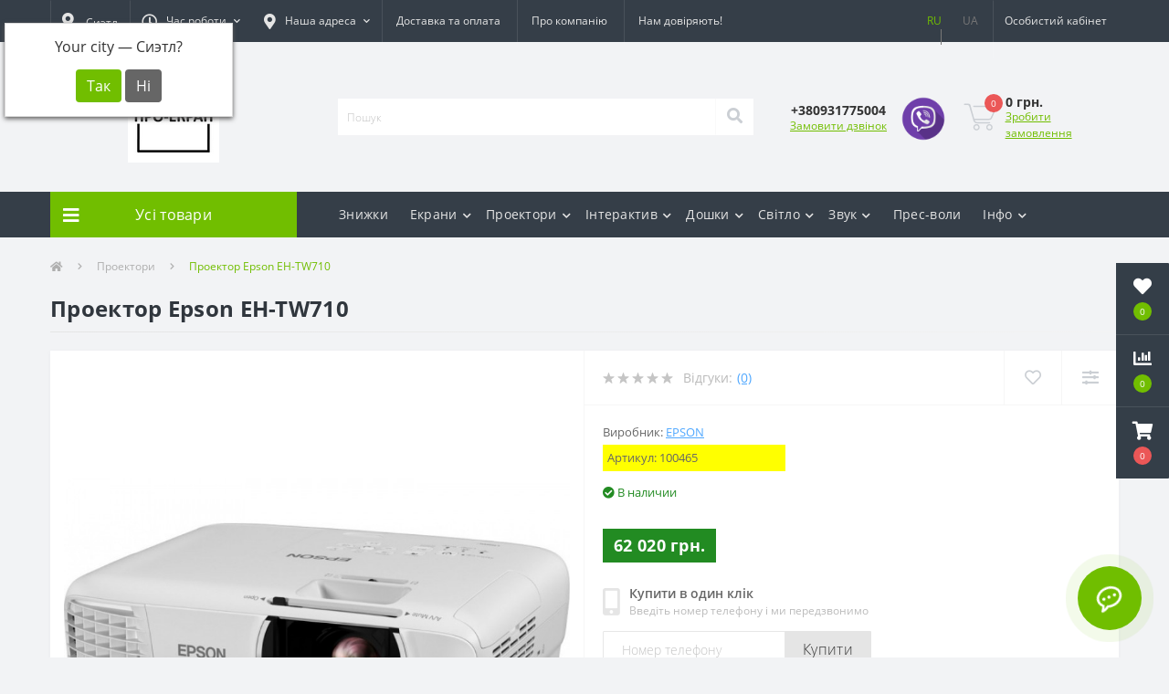

--- FILE ---
content_type: text/html; charset=utf-8
request_url: https://pro-ekran.com/ua/proektory/proektor-epson-eh-tw710
body_size: 21820
content:
<!DOCTYPE html>
<!--[if IE]><![endif]-->
<!--[if IE 8 ]><html dir="ltr" lang="uk" class="ie8"><![endif]-->
<!--[if IE 9 ]><html dir="ltr" lang="uk" class="ie9"><![endif]-->
<!--[if (gt IE 9)|!(IE)]><!-->
<html dir="ltr" lang="uk">
<!--<![endif]-->
<head>
<meta charset="UTF-8" />
<meta name="viewport" content="width=device-width, initial-scale=1, user-scalable=0">
<meta http-equiv="X-UA-Compatible" content="IE=edge">

            
            			
<title>Купити Проектор Epson EH-TW710 в </title>

      

<meta property="og:title" content="Купити Проектор Epson EH-TW710 в " />
<meta property="og:description" content="✅ Купити Проектор Epson EH-TW710 зі ціною 62 020 грн. з ➤ офіційною гарантією та ✈швидкою доставкою по всій Україні ▶Безкоштовна Консультація та Допомога у Виборі. Дзвоніть - ☎ (093)177-50-04" />
<meta property="og:site_name" content="ПРО-ЕКРАН" />
<meta property="og:url" content="https://pro-ekran.com/ua/proektory/proektor-epson-eh-tw710" />
<meta property="og:image" content="https://pro-ekran.com/image/catalog/Epson/projector-epson-eh-tw710-side.jpeg" />
<meta property="og:image:type" content="image/jpeg" />
<meta property="og:image:width" content="720" />
<meta property="og:image:height" content="450" />
<meta property="og:image:alt" content="Проектор Epson EH-TW710" />
<meta property="og:type" content="product" />
			
<base href="https://pro-ekran.com/" />

		<link rel="alternate" href="https://pro-ekran.com/proektory/proektor-epson-eh-tw710" hreflang="ru" />
<link rel="alternate" href="https://pro-ekran.com/ua/proektory/proektor-epson-eh-tw710" hreflang="ua" />

			
<meta name="description" content="✅ Купити Проектор Epson EH-TW710 зі ціною 62 020 грн. з ➤ офіційною гарантією та ✈швидкою доставкою по всій Україні ▶Безкоштовна Консультація та Допомога у Виборі. Дзвоніть - ☎ (093)177-50-04" />
<meta name="keywords" content="Проектор Epson EH-TW710, купити Проектор Epson EH-TW710, купити Проектор Epson EH-TW710 в , Проектор Epson EH-TW710 ціна, Проектор Epson EH-TW710 інтернет магазин, характеристики Проектор Epson EH-TW710" />
<link rel="preload" href="catalog/view/theme/oct_ultrastore/stylesheet/fonts/OpenSansLight.woff2" as="font" type="font/woff2" crossorigin>
<link rel="preload" href="catalog/view/theme/oct_ultrastore/stylesheet/fonts/OpenSansBold.woff2" as="font" type="font/woff2" crossorigin>
<link rel="preload" href="catalog/view/theme/oct_ultrastore/stylesheet/fonts/OpenSansRegular.woff2" as="font" type="font/woff2" crossorigin>
<link rel="preload" href="catalog/view/theme/oct_ultrastore/stylesheet/fonts/OpenSansSemibold.woff2" as="font" type="font/woff2" crossorigin>
<link rel="preload" href="catalog/view/theme/oct_ultrastore/stylesheet/fontawesome-free-5.6.1-web/webfonts/fa-solid-900.woff2" as="font" type="font/woff2" crossorigin>
<link rel="preload" href="catalog/view/theme/oct_ultrastore/stylesheet/fontawesome-free-5.6.1-web/webfonts/fa-regular-400.woff2" as="font" type="font/woff2" crossorigin>
<link rel="preload" href="catalog/view/theme/oct_ultrastore/stylesheet/fontawesome-free-5.6.1-web/webfonts/fa-brands-400.woff2" as="font" type="font/woff2" crossorigin>
<link href="catalog/view/theme/oct_ultrastore/stylesheet/bootstrap.min.css" rel="stylesheet" media="screen" />
<link href="catalog/view/theme/oct_ultrastore/stylesheet/fontawesome-free-5.6.1-web/css/all.css" rel="stylesheet" media="screen" />
<link href="catalog/view/theme/oct_ultrastore/stylesheet/fonts.css" rel="stylesheet" media="screen" />
<link href="catalog/view/theme/oct_ultrastore/stylesheet/main.css" rel="stylesheet" media="screen" />
<link href="catalog/view/theme/oct_ultrastore/stylesheet/responsive.css" rel="stylesheet" media="screen" />
<link href="catalog/view/theme/oct_ultrastore/stylesheet/dynamic_stylesheet_0.css" rel="stylesheet" media="screen" />
<link href="catalog/view/javascript/progroman/progroman.citymanager.css" rel="stylesheet" media="screen" />
<link href="catalog/view/theme/oct_ultrastore/js/slick/slick.min.css" rel="stylesheet" media="screen" />
<link href="catalog/view/theme/oct_ultrastore/js/fancybox/jquery.fancybox.min.css" rel="stylesheet" media="screen" />
<script src="catalog/view/theme/oct_ultrastore/js/jquery-3.3.1.min.js"></script>
<script src="catalog/view/theme/oct_ultrastore/js/popper.min.js"></script>
<script src="catalog/view/theme/oct_ultrastore/js/bootstrap.min.js"></script>
<script src="catalog/view/theme/oct_ultrastore/js/main.js"></script>
<script src="catalog/view/theme/oct_ultrastore/js/bootstrap-notify/bootstrap-notify.js"></script>
<script src="catalog/view/theme/oct_ultrastore/js/common.js"></script>
<script src="catalog/view/javascript/progroman/jquery.progroman.autocomplete.js"></script>
<script src="catalog/view/javascript/progroman/jquery.progroman.citymanager.js"></script>
<script src="catalog/view/theme/oct_ultrastore/js/slick/slick.min.js"></script>
<script src="catalog/view/theme/oct_ultrastore/js/fancybox/jquery.fancybox.min.js"></script>
<link href="https://pro-ekran.com/ua/proektory/proektor-epson-eh-tw710" rel="canonical" />
<link href="https://pro-ekran.com/image/catalog/favicon.png" rel="icon" />
<!-- Google tag (gtag.js) -->
<script async src="https://www.googletagmanager.com/gtag/js?id=G-Q64KMYDJNQ"></script>
<script>
  window.dataLayer = window.dataLayer || [];
  function gtag(){dataLayer.push(arguments);}
  gtag('js', new Date());

  gtag('config', 'G-Q64KMYDJNQ');
</script>

    <script>
        ! function(f, b, e, v, n, t, s) {
            if (f.fbq) return;
            n = f.fbq = function() {
                n.callMethod ?
                    n.callMethod.apply(n, arguments) : n.queue.push(arguments)
            };
            if (!f._fbq) f._fbq = n;
            n.push = n;
            n.loaded = !0;
            n.version = '2.0';
            n.queue = [];
            t = b.createElement(e);
            t.async = !0;
            t.src = v;
            s = b.getElementsByTagName(e)[0];
            s.parentNode.insertBefore(t, s)
        }(window,
            document, 'script', 'https://connect.facebook.net/en_US/fbevents.js');

        fbq('init', '1465145307127262');
    </script>
	
	<!-- Facebook Pixel Code -->
<script>
  !function(f,b,e,v,n,t,s)
  {if(f.fbq)return;n=f.fbq=function(){n.callMethod?
  n.callMethod.apply(n,arguments):n.queue.push(arguments)};
  if(!f._fbq)f._fbq=n;n.push=n;n.loaded=!0;n.version='2.0';
  n.queue=[];t=b.createElement(e);t.async=!0;
  t.src=v;s=b.getElementsByTagName(e)[0];
  s.parentNode.insertBefore(t,s)}(window, document,'script',
  'https://connect.facebook.net/en_US/fbevents.js');
  fbq('init', '2947615208787590');
  fbq('track', 'PageView');
</script>
<noscript><img height="1" width="1" style="display:none"
  src="https://www.facebook.com/tr?id=2947615208787590&ev=PageView&noscript=1"
/></noscript>
<!-- End Facebook Pixel Code -->
	
    <!-- Facebook Pixel Code -->

    <noscript>
        <img height="1" width="1" style="display:none" src="https://www.facebook.com/tr?id=1465145307127262&ev=PageView&noscript=1" />
    </noscript>
    <!-- End Facebook Pixel Code -->

    <!--    <script type="text/javascript">(window.Image ? (new Image()) : document.createElement('img')).src = location.protocol + '//vk.com/rtrg?r=F0I0r2tz7nmoEgIRUC79mIAzGu3uhHYpMXrYZFuZl4A1qDV3xqq8gEUlXgMDTHaK2fD4kVz1YRHUN64CjBiUGVKHNts7585iTJp83OoTf9EA3GvMwpmY2zHXEV6FpBArUJfQ*czf1tpY5zAF/R1VTPrwm21vCg2uKy0z2MNvmAM-';</script>-->

    <!-- Yandex.Metrika counter -->
    <!-- <script type="text/javascript">
    (function (d, w, c) {
        (w[c] = w[c] || []).push(function() {
            try {
                w.yaCounter31122526 = new Ya.Metrika({
                    id:31122526,
                    clickmap:true,
                    trackLinks:true,
                    accurateTrackBounce:true,
                    webvisor:true,
                    ecommerce:"dataLayer"
                });
            } catch(e) { }
        });

        var n = d.getElementsByTagName("script")[0],
            s = d.createElement("script"),
            f = function () { n.parentNode.insertBefore(s, n); };
        s.type = "text/javascript";
        s.async = true;
        s.src = "https://mc.yandex.ru/metrika/watch.js";

        if (w.opera == "[object Opera]") {
            d.addEventListener("DOMContentLoaded", f, false);
        } else { f(); }
    })(document, window, "yandex_metrika_callbacks");
</script> -->
    <!-- /Yandex.Metrika counter -->

    <script async src="https://www.googletagmanager.com/gtag/js?id=UA-59238562-2"></script>

    <script>
        window.dataLayer = window.dataLayer || [];

        function gtag() {
            dataLayer.push(arguments);
        }
        gtag('js', new Date());

        gtag('config', 'UA-59238562-2');
    </script>

    <!-- Global site tag (gtag.js) - AdWords: 847210691 -->
    <script async src="https://www.googletagmanager.com/gtag/js?id=AW-847210691"></script>
    <script>
        window.dataLayer = window.dataLayer || [];

        function gtag() {
            dataLayer.push(arguments);
        }
        gtag('js', new Date());

        gtag('config', 'AW-847210691');
    </script>
<style>
			#oct-infobar {background:rgb(20, 29, 38);}
			.oct-infobar-text {color:rgb(190, 190, 190);}
			.oct-infobar-text a {color:rgb(113, 190, 0);}
			#oct-infobar-btn {background:rgb(113, 190, 0);color:rgb(255, 255, 255);}
			#oct-infobar-btn:hover {background:rgb(255, 255, 255);color:rgb(0, 0, 0);}
			</style></head>
<body class="top">

						<div class="oct-fixed-bar fixed-right">
								<div class="oct-fixed-bar-item oct-fixed-bar-wishlist">
					<a href="https://pro-ekran.com/ua/wishlist" class="oct-fixed-bar-link" title="Список бажань"><i class="fas fa-heart"></i><span class="oct-fixed-bar-quantity oct-wishlist-quantity">0</span></a>
				</div>
												<div class="oct-fixed-bar-item oct-fixed-bar-compare">
					<a href="https://pro-ekran.com/ua/compare-products" class="oct-fixed-bar-link" title="Список порівняння"><i class="fas fa-chart-bar"></i><span class="oct-fixed-bar-quantity oct-compare-quantity">0</span></a>
				</div>
												<div class="oct-fixed-bar-item oct-fixed-bar-cart">
										<a href="javascript:;" onclick="octPopupCart()" class="oct-fixed-bar-link" title="Кошик">
										<i class="fas fa-shopping-cart"></i><span id="oct-cart-quantity" class="oct-fixed-bar-quantity">0</span></a>
				</div>
							</div>
						
<div id="us_menu_mobile_box" class="d-lg-none">
	<div id="us_menu_mobile_title" class="modal-header">
		<span class="modal-title">Меню</span>
		<button id="us_menu_mobile_close" type="button" class="us-close">
			<span aria-hidden="true" class="us-modal-close-icon us-modal-close-left"></span>
			<span aria-hidden="true" class="us-modal-close-icon us-modal-close-right"></span>
		</button>
	</div>
	<div id="us_menu_mobile_content"></div>
</div>
<nav id="top">
  <div class="container d-flex h-100">
		<div id="us_menu_mobile_button" class="us-menu-mobile d-lg-none h-100">
			<img src="catalog/view/theme/oct_ultrastore/img/burger.svg" class="us-navbar-toggler" alt="" />
		</div>
	<div id="dropdown_menu_info" class="us-top-mobile-item us-top-mobile-item-info d-lg-none dropdown h-100" onclick="initOctMap();">
			<img src="catalog/view/theme/oct_ultrastore/img/mobile-info.svg" class="us-navbar-info" alt="" />
		<div id="us_info_mobile" class="nav-dropdown-menu">
				<div class="modal-header">
			        <div class="modal-title">Інформація</div>
			        <button id="us_info_mobile_close" type="button" class="us-close">
						<span aria-hidden="true" class="us-modal-close-icon us-modal-close-left"></span>
						<span aria-hidden="true" class="us-modal-close-icon us-modal-close-right"></span>
			        </button>
			    </div>
				<div class="nav-dropdown-menu-content">
										<ul class="list-unstyled mobile-information-box">
						<li class="mobile-info-title"><strong>Інформація</strong></li>
												<li class="oct-menu-information-li"><a href="ua/delivery" class="oct-menu-a">Доставка та оплата</a></li>
												<li class="oct-menu-information-li"><a href="/otzyvi-pro-ekran" class="oct-menu-a">Відгуки</a></li>
												<li class="oct-menu-information-li"><a href="ua/trust" class="oct-menu-a">Нам довіряють!</a></li>
												<li class="oct-menu-information-li"><a href="ua/o-kompanii" class="oct-menu-a">Про компанію</a></li>
											</ul>
															<ul class="list-unstyled mobile-shedule-box">
						<li class="mobile-info-title"><strong>Час роботи:</strong></li>
					</ul>
															<ul class="list-unstyled mobile-phones-box">
						<li class="mobile-info-title"><strong>Телефони:</strong></li>
												<li><a href="tel:+380931775004" class="phoneclick">+380931775004</a></li>
											</ul>
															<ul class="list-unstyled mobile-information-box">
						<li class="mobile-info-title"><strong>Пошта:</strong></li>
						<li><a href="mailto:sale@pro-ekran.com">sale@pro-ekran.com</a></li>
					</ul>
															<ul class="list-unstyled mobile-information-box mobile-messengers-box">
						<li class="mobile-info-title"><strong>Месенджери:</strong></li>
												<li><a rel="nofollow" href="https://t.me/+380500499040" target="_blank" class="us-fixed-contact-item d-flex align-items-center"><span class="us-fixed-contact-item-icon us-fixed-contact-telegram d-flex align-items-center justify-content-center"><i class="fab fa-telegram"></i></span><span>Telegram</span></a></li>
																		<li><a rel="nofollow" href="viber://chat?number=+380500499040" target="_blank" class="us-fixed-contact-item d-flex align-items-center us-fixed-contact-viber-mobile"><span class="us-fixed-contact-item-icon us-fixed-contact-viber d-flex align-items-center justify-content-center"><i class="fab fa-viber"></i></span><span>Viber</span></a></li>
																													</ul>
															<ul class="list-unstyled">
						<li class="mobile-info-title"><strong>Наша адреса:</strong></li>
						<li class="mobile-info-address">м. Одеса, вул. Героїв Крут, 15, БЦ "Черьомушки". </li>
					</ul>
					<div class="us_mobile_menu_info-map not_in mb-4"></div>
					<script>
					function initOctMap() {
						octShowMap('<iframe style="border: 0;" src="https://www.google.com/maps/embed?pb=!1m18!1m12!1m3!1d2749.8058580943257!2d30.71199381542971!3d46.43272747912433!2m3!1f0!2f0!3f0!3m2!1i1024!2i768!4f13.1!3m3!1m2!1s0x0%3A0x171b0d2f2e7bf4b8!2z0KfQtdGA0LXQvNGD0YjQutC4INCR0ZbQt9C90LXRgS3RhtC10L3RgtGAINCi0J7Qkg!5e0!3m2!1sru!2sua!4v1489185051915" width="600" height="450" frameborder="0" allowfullscreen="allowfullscreen"></iframe>', '.us_mobile_menu_info-map');
					}
				    </script>
									</div>
			</div>
		</div>
		<div id="top-left" class="mr-auto d-flex align-items-center">
		    <div class="dropdown h-100">
			  	<div class="prmn-cmngr"><div class="prmn-cmngr__content">
  <div class="prmn-cmngr__title">
    <span class="prmn-cmngr__title-text"></span>
    <a class="prmn-cmngr__city btn top-address btn-link dropdown-toggle d-flex align-items-center h-100">
      <span class="prmn-cmngr__city-name"><i class="fas fa-map-marker-alt"></i> Сиэтл</span>
    </a>
  </div>
  <div class="prmn-cmngr__confirm">
    Your city &mdash; <span class="prmn-cmngr__confirm-city">Сиэтл</span>?
    <div class="prmn-cmngr__confirm-btns">
        <input class="prmn-cmngr__confirm-btn btn btn-primary" value="Так" type="button" data-value="yes"
               data-redirect="">
        <input class="prmn-cmngr__confirm-btn btn" value="Ні" type="button" data-value="no">
    </div>
</div>
</div></div>
			</div>
						<div class="dropdown h-100">
			  	<a class="btn btn-shedule btn-link dropdown-toggle d-flex align-items-center h-100" href="javascript:;" role="button" id="dropdownMenu1" data-toggle="dropdown" aria-haspopup="true" aria-expanded="false"><i class="far fa-clock"></i> <span>Час роботи</span> <i class="fas fa-chevron-down"></i></a>
				<ul class="dropdown-menu nav-dropdown-menu shedule-dropdown-menu" aria-labelledby="dropdownMenu1">
									    <li class="dropdown-item us-dropdown-item">Пн-Пт: с 10:00 до 18:00</li>
				    				    <li class="dropdown-item us-dropdown-item">Сб: с 10:00 до 16:00</li>
				    				    <li class="dropdown-item us-dropdown-item">Вс: вихідний </li>
				    				</ul>
			</div>
									<div class="dropdown h-100">
				<a class="btn top-address btn-link dropdown-toggle d-flex align-items-center h-100" href="javascript:;" role="button" id="dropdownMenuAddress" data-toggle="dropdown" aria-haspopup="true" aria-expanded="false"><i class="fas fa-map-marker-alt"></i> <span>Наша адреса</span> <i class="fas fa-chevron-down"></i></a>
				<ul class="dropdown-menu nav-dropdown-menu address-dropdown-menu" aria-labelledby="dropdownMenuAddress">
				    <li class="dropdown-item us-dropdown-item">м. Одеса, вул. Героїв Крут, 15, БЦ "Черьомушки". </li>
				    				    <li class="us-mobile-map-box not_in" id="oct-contact-map"></li>
				    <script>
				    	$('#dropdownMenuAddress').on('mouseenter mouseleave', function() {
					    	octShowMap('<iframe style="border: 0;" src="https://www.google.com/maps/embed?pb=!1m18!1m12!1m3!1d2749.8058580943257!2d30.71199381542971!3d46.43272747912433!2m3!1f0!2f0!3f0!3m2!1i1024!2i768!4f13.1!3m3!1m2!1s0x0%3A0x171b0d2f2e7bf4b8!2z0KfQtdGA0LXQvNGD0YjQutC4INCR0ZbQt9C90LXRgS3RhtC10L3RgtGAINCi0J7Qkg!5e0!3m2!1sru!2sua!4v1489185051915" width="600" height="450" frameborder="0" allowfullscreen="allowfullscreen"></iframe>', '#oct-contact-map');
						});
				    </script>
				    				</ul>
			</div>
										<ul class="top-info-ul">
									<li><a href="/ua/delivery" class="btn-link btn-block h-100 hidden-xs">Доставка та оплата</a></li>
									<li><a href="ua/o-kompanii" class="btn-link btn-block h-100 hidden-xs">Про компанію</a></li>
									<li><a href="ua/trust" class="btn-link btn-block h-100 hidden-xs">Нам довіряють!</a></li>
								</ul>
					</div>
		<div id="top-links" class="nav ml-auto d-flex">
			<div id="language" class="language">
	<div class="mobile-info-title d-lg-none"><strong>Українська</strong></div>
	<form action="https://pro-ekran.com/ua/index.php?route=common/language/language" class="h-100" method="post" enctype="multipart/form-data" id="form-language">
				    <button class="language-select firstlang" type="button" name="ru-ru">
						   RU
						</button>
				    <button class="language-select active-item" type="button" name="uk-ua">
						   UA
						</button>
			    <input type="hidden" name="code" value="" />
	    <input type="hidden" name="redirect" value="eyJyb3V0ZSI6InByb2R1Y3RcL3Byb2R1Y3QiLCJ1cmwiOiImcGF0aD04OSZwcm9kdWN0X2lkPTE2ODkiLCJwcm90b2NvbCI6IjEifQ==" />
	</form>
</div>

			 
			<div class="dropdown" id="us-account-dropdown">
								<a href="javascript:;" onclick="octPopupLogin();" title="Особистий кабінет" class="btn btn-user btn-link btn-block h-100" role="button" aria-haspopup="true"><img src="catalog/view/theme/oct_ultrastore/img/user-mobile.svg" class="us-navbar-account" alt="" /><i class="far fa-user"></i> <span class="hidden-xs">Особистий кабінет</span></a>
					        </div>
		</div>
		<a href="https://pro-ekran.com/ua/wishlist" rel="nofollow" class="us-mobile-top-btn us-mobile-top-btn-wishlist d-lg-none h-100">
    <span class="us-mobile-top-btn-item">
		<img src="catalog/view/theme/oct_ultrastore/img/wishlist-mobile.svg" alt=""/>
		<span class="mobile-header-index oct-wishlist-quantity">0</span>
	</span>
</a>
<a href="https://pro-ekran.com/ua/compare-products" rel="nofollow" class="us-mobile-top-btn us-mobile-top-btn-compare d-lg-none h-100">
    <span class="us-mobile-top-btn-item">
		<img src="catalog/view/theme/oct_ultrastore/img/compare-mobile.svg" alt=""/>
		<span class="mobile-header-index oct-compare-quantity">0</span>
	</span>
</a>
<a href="javascript:;" onclick="octPopupCart()" id="us_cart_mobile" class="us-mobile-top-btn us-mobile-top-btn-cart d-lg-none h-100">
    <span class="us-mobile-top-btn-item">
        <img src="catalog/view/theme/oct_ultrastore/img/cart-mobile.svg" alt=""/>
        <span id="mobile_cart_index" class="mobile-header-index">0</span>
    </span>
</a>

	</div>
</nav>
<header>
  <div class="container">
    <div class="row align-items-center">
    	<div id="logo" class="col-6 col-lg-3 col-md-3 us-logo-box text-center">
												<a href="https://pro-ekran.com/ua/">
						<img src="https://pro-ekran.com/image/catalog/images/logo-pe-ua-100.png" title="ПРО-ЕКРАН" alt="ПРО-ЕКРАН" class="us-logo-img" />
					</a>
									</div>
		<div class="col-12 col-lg-5 col-md-6 us-search-box"><div id="search" class="input-group header-input-group">
	<input type="text" id="input_search" name="search" value="" placeholder="Пошук" class="input-lg h-100 header-input" />
	<button type="button"  id="oct-search-button" class="btn btn-search header-btn-search h-100"><i class="fa fa-search"></i></button>
	<div id="us_livesearch_close" onclick="clearLiveSearch();" class="d-lg-none"><i class="fas fa-times"></i></div>
	<div id="us_livesearch"></div>
</div>

<script>
function clearLiveSearch() {
	$('#us_livesearch_close').removeClass('visible');
	$('#us_livesearch').removeClass('expanded');
	$('#us_livesearch').html('');
	$('#input_search').val('');
}

$(document).ready(function() {
	let timer, delay = 500;

	$('#input_search').keyup(function(event) {

	    switch(event.keyCode) {
			case 37:
			case 39:
			case 38:
			case 40:
				return;
			case 27:
				clearLiveSearch();
				$('#us_overlay').removeClass('active');
				return;
		}

	    clearTimeout(timer);

	    timer = setTimeout(function() {
	        let value = $('header #search input[name=\'search\']').val();

			if (value.length >= 2) {
				let key = encodeURIComponent(value);
				octsearch.search(key, 'desktop');
			} else if (value.length === 0) {
				clearLiveSearch();
			}

	    }, delay );
	});
});

let octsearch = {
	'search': function(key, type) {
		$.ajax({
			url: 'index.php?route=octemplates/module/oct_live_search',
			type: 'post',
			data: 'key=' + key,
			dataType: 'html',
			cache: false,
			success: function(data) {
				$('#us_livesearch').html(data).addClass('expanded');

				if(data = data.match(/livesearch/g)) {
					$('#us_livesearch_close').addClass('visible');
					$('#us_overlay').addClass('active');
				} else {
					$('#us_livesearch_close').removeClass('visible');
					$('#us_overlay').removeClass('active');
				}
			}
		});
	}
}
</script>
</div>
				<div class="col-6 col-lg-2 col-md-3 us-phone-box d-flex align-items-center">
			<div class="us-phone-img">
				<img src="catalog/view/theme/oct_ultrastore/img/pnone-icon.svg" alt="phone-icon">
			</div>
			<div class="us-phone-content">
								<a class="btn top-phone-btn" href="tel:+380931775004" role="button" id="us-phones-dropdown"><span>+380931775004</span></a>
				
						<a href="javascript:;" class="us-phone-link" onclick="octPopupCallPhone()">Замовити дзвінок</a>
						
			</div>
									    <div class="header-whatsapp">
				    <a rel="nofollow" target="_blank" href="viber://chat?number=+380500499040" >
					    <img src="/image/catalog/viber-icon.png" style="max-width: 50px" />
					</a>
				</div>
					</div>
				<div id="cart" class="col-lg-2 us-cart-box d-flex align-items-center justify-content-end">
		<button type="button" class="us-cart-img" onclick="octPopupCart()">
			<img src="catalog/view/theme/oct_ultrastore/img/cart-icon.svg" alt="cart-icon">
		<span class="header-cart-index">0</span>
	</button>
	<div class="us-cart-content">
		<p class="us-cart-text">
			0 грн.
		</p>
		<a href="https://pro-ekran.com/ua/index.php?route=checkout/simplecheckout" class="us-cart-link">
			Зробити замовлення
		</a>
	</div>
</div>
    </div>
  </div>
</header>
<div class="menu-row sticky-top">
	<div class="container">
		<div class="row">
					<div id="oct-menu-box" class="col-lg-3">
	<div  id="oct-ultra-menu-header" class="oct-ultra-menu d-flex align-items-center justify-content-center">
		<span><i class="fas fa-bars"></i> Усі товари</span>
	</div>
	<nav id="oct-menu-dropdown-menu">
		<ul id="oct-menu-ul" class="oct-menu-ul oct-menu-parent-ul list-unstyled">
										<li class="oct-menu-li">
				<div class="d-flex align-items-center justify-content-between">
					<a href="https://pro-ekran.com/ua/jekrany" class="oct-menu-a"><span class="oct-menu-item-name">Екрани для проектору</span></a><span class="oct-menu-toggle"><i class="fas fa-chevron-right"></i></span>				</div>
				<div class="oct-menu-child-ul">
					<div class="oct-menu-back"><i class="fas fa-long-arrow-alt-left"></i> Екрани для проектору</div>
					<ul class="oct-menu-ul list-unstyled">
												<li class="oct-menu-li">
							<div class="d-flex align-items-center justify-content-between">
								<a href="https://pro-ekran.com/ua/jekrany/4-3"><span class="oct-menu-item-name">Екрани для проекторів 4:3</span></a>							</div>
													</li>
												<li class="oct-menu-li">
							<div class="d-flex align-items-center justify-content-between">
								<a href="https://pro-ekran.com/ua/jekrany/16-9"><span class="oct-menu-item-name">Екрани для проекторів 16:9</span></a>							</div>
													</li>
												<li class="oct-menu-li">
							<div class="d-flex align-items-center justify-content-between">
								<a href="https://pro-ekran.com/ua/jekrany/16-10-wide-screen"><span class="oct-menu-item-name">Екрани для проекторів 16:10</span></a>							</div>
													</li>
												<li class="oct-menu-li">
							<div class="d-flex align-items-center justify-content-between">
								<a href="https://pro-ekran.com/ua/jekrany/1-1"><span class="oct-menu-item-name">Екрани для проекторів 1:1</span></a>							</div>
													</li>
												<li class="oct-menu-li">
							<div class="d-flex align-items-center justify-content-between">
								<a href="https://pro-ekran.com/ua/jekrany/rulonnye"><span class="oct-menu-item-name">Рулонні екрани для проекторів</span></a>							</div>
													</li>
												<li class="oct-menu-li">
							<div class="d-flex align-items-center justify-content-between">
								<a href="https://pro-ekran.com/ua/jekrany/na-trenoge"><span class="oct-menu-item-name">Екрани на штативі (тринозі)</span></a>							</div>
													</li>
												<li class="oct-menu-li">
							<div class="d-flex align-items-center justify-content-between">
								<a href="https://pro-ekran.com/ua/jekrany/motorizirovannye"><span class="oct-menu-item-name">Моторизовані екрани</span></a>							</div>
													</li>
												<li class="oct-menu-li">
							<div class="d-flex align-items-center justify-content-between">
								<a href="https://pro-ekran.com/ua/jekrany/bolshie-ekrany"><span class="oct-menu-item-name">Проекційні екрани великих розмірів</span></a>							</div>
													</li>
												<li class="oct-menu-li">
							<div class="d-flex align-items-center justify-content-between">
								<a href="https://pro-ekran.com/ua/jekrany/ekrany-pro-ekran"><span class="oct-menu-item-name">Екрани ПРО-ЕКРАН (Україна)</span></a>							</div>
													</li>
												<li class="oct-menu-li">
							<div class="d-flex align-items-center justify-content-between">
								<a href="https://pro-ekran.com/ua/jekrany/na-luversah"><span class="oct-menu-item-name">Екрани для проектора на люверсах</span></a>							</div>
													</li>
												<li class="oct-menu-li">
							<div class="d-flex align-items-center justify-content-between">
								<a href="https://pro-ekran.com/ua/jekrany/ekran-obratnoy-proekcyi"><span class="oct-menu-item-name">Екрани для проектора зворотної проекції</span></a>							</div>
													</li>
												<li class="oct-menu-li">
							<div class="d-flex align-items-center justify-content-between">
								<a href="https://pro-ekran.com/ua/jekrany/natyazhnyye-na-rame"><span class="oct-menu-item-name">Натяжні екрани на рамі</span></a>							</div>
													</li>
																	</ul>
				</div>
			</li>
								<li class="oct-menu-li">
				<div class="d-flex align-items-center justify-content-between">
					<a href="https://pro-ekran.com/ua/proektory" class="oct-menu-a"><span class="oct-menu-item-name">Проектори</span></a><span class="oct-menu-toggle"><i class="fas fa-chevron-right"></i></span>				</div>
				<div class="oct-menu-child-ul">
					<div class="oct-menu-back"><i class="fas fa-long-arrow-alt-left"></i> Проектори</div>
					<ul class="oct-menu-ul list-unstyled">
												<li class="oct-menu-li">
							<div class="d-flex align-items-center justify-content-between">
								<a href="https://pro-ekran.com/ua/proektory/proektory-benq"><span class="oct-menu-item-name">Проектори BenQ</span></a>							</div>
													</li>
												<li class="oct-menu-li">
							<div class="d-flex align-items-center justify-content-between">
								<a href="https://pro-ekran.com/ua/proektory/proektory-big"><span class="oct-menu-item-name">Проектори BIG</span></a>							</div>
													</li>
												<li class="oct-menu-li">
							<div class="d-flex align-items-center justify-content-between">
								<a href="https://pro-ekran.com/ua/proektory/casio"><span class="oct-menu-item-name">Проектори CASIO</span></a>							</div>
													</li>
												<li class="oct-menu-li">
							<div class="d-flex align-items-center justify-content-between">
								<a href="https://pro-ekran.com/ua/proektory/proektory-epson"><span class="oct-menu-item-name">Проектори Epson</span></a>							</div>
													</li>
												<li class="oct-menu-li">
							<div class="d-flex align-items-center justify-content-between">
								<a href="https://pro-ekran.com/ua/proektory/proektory-hitachi"><span class="oct-menu-item-name">Проектори Hitachi</span></a>							</div>
													</li>
												<li class="oct-menu-li">
							<div class="d-flex align-items-center justify-content-between">
								<a href="https://pro-ekran.com/ua/proektory/proektory-optoma"><span class="oct-menu-item-name">Проектори Optoma</span></a>							</div>
													</li>
												<li class="oct-menu-li">
							<div class="d-flex align-items-center justify-content-between">
								<a href="https://pro-ekran.com/ua/proektory/panasonic"><span class="oct-menu-item-name">Проектори Panasonic</span></a>							</div>
													</li>
												<li class="oct-menu-li">
							<div class="d-flex align-items-center justify-content-between">
								<a href="https://pro-ekran.com/ua/proektory/proektory-tecro"><span class="oct-menu-item-name">Проектори Tecro</span></a>							</div>
													</li>
												<li class="oct-menu-li">
							<div class="d-flex align-items-center justify-content-between">
								<a href="https://pro-ekran.com/ua/proektory/proektory-viewsonic"><span class="oct-menu-item-name">Проектори ViewSonic</span></a>							</div>
													</li>
												<li class="oct-menu-li">
							<div class="d-flex align-items-center justify-content-between">
								<a href="https://pro-ekran.com/ua/proektory/proektory-vivitek"><span class="oct-menu-item-name">Проектори Vivitek</span></a>							</div>
													</li>
												<li class="oct-menu-li">
							<div class="d-flex align-items-center justify-content-between">
								<a href="https://pro-ekran.com/ua/proektory/proektory-xgimi"><span class="oct-menu-item-name">Проектори XGIMI</span></a>							</div>
													</li>
												<li class="oct-menu-li">
							<div class="d-flex align-items-center justify-content-between">
								<a href="https://pro-ekran.com/ua/proektory/drugie-proektory"><span class="oct-menu-item-name">Інші проектори</span></a>							</div>
													</li>
												<li class="oct-menu-li">
							<div class="d-flex align-items-center justify-content-between">
								<a href="https://pro-ekran.com/ua/proektory/proektor-i-ekran"><span class="oct-menu-item-name">Комплекти Екран + Проектор</span></a>							</div>
													</li>
																	</ul>
				</div>
			</li>
								<li class="oct-menu-li">
				<div class="d-flex align-items-center justify-content-between">
					<a href="https://pro-ekran.com/ua/doski" class="oct-menu-a"><span class="oct-menu-item-name">Дошки</span></a><span class="oct-menu-toggle"><i class="fas fa-chevron-right"></i></span>				</div>
				<div class="oct-menu-child-ul">
					<div class="oct-menu-back"><i class="fas fa-long-arrow-alt-left"></i> Дошки</div>
					<ul class="oct-menu-ul list-unstyled">
												<li class="oct-menu-li">
							<div class="d-flex align-items-center justify-content-between">
								<a href="https://pro-ekran.com/ua/doski/aksessuary"><span class="oct-menu-item-name">Аксесуари для дощок</span></a>							</div>
													</li>
												<li class="oct-menu-li">
							<div class="d-flex align-items-center justify-content-between">
								<a href="https://pro-ekran.com/ua/doski/doski-dlya-shkoly-mela"><span class="oct-menu-item-name">Дошки для школи (для крейди)</span></a>							</div>
													</li>
												<li class="oct-menu-li">
							<div class="d-flex align-items-center justify-content-between">
								<a href="https://pro-ekran.com/ua/doski/doski-magnitno-markernye"><span class="oct-menu-item-name">Дошки магнітно-маркерні</span></a>							</div>
													</li>
												<li class="oct-menu-li">
							<div class="d-flex align-items-center justify-content-between">
								<a href="https://pro-ekran.com/ua/doski/doski-magnitno-markernye-v-kletku"><span class="oct-menu-item-name">Дошки магнітно-маркерні в клітину</span></a>							</div>
													</li>
												<li class="oct-menu-li">
							<div class="d-flex align-items-center justify-content-between">
								<a href="https://pro-ekran.com/ua/doski/doski-na-kolesah"><span class="oct-menu-item-name">Дошки на колесах оборотні</span></a>							</div>
													</li>
												<li class="oct-menu-li">
							<div class="d-flex align-items-center justify-content-between">
								<a href="https://pro-ekran.com/ua/doski/doski-probkovye"><span class="oct-menu-item-name">Дошки пробкові</span></a>							</div>
													</li>
												<li class="oct-menu-li">
							<div class="d-flex align-items-center justify-content-between">
								<a href="https://pro-ekran.com/ua/doski/flipcharty"><span class="oct-menu-item-name">Фліпчарти</span></a>							</div>
													</li>
																	</ul>
				</div>
			</li>
								<li class="oct-menu-li">
				<div class="d-flex align-items-center justify-content-between">
					<a href="https://pro-ekran.com/ua/svet" class="oct-menu-a"><span class="oct-menu-item-name">Світло</span></a><span class="oct-menu-toggle"><i class="fas fa-chevron-right"></i></span>				</div>
				<div class="oct-menu-child-ul">
					<div class="oct-menu-back"><i class="fas fa-long-arrow-alt-left"></i> Світло</div>
					<ul class="oct-menu-ul list-unstyled">
												<li class="oct-menu-li">
							<div class="d-flex align-items-center justify-content-between">
								<a href="https://pro-ekran.com/ua/svet/interyarniy"><span class="oct-menu-item-name">Інтер'єрний</span></a>							</div>
													</li>
												<li class="oct-menu-li">
							<div class="d-flex align-items-center justify-content-between">
								<a href="https://pro-ekran.com/ua/svet/golovy"><span class="oct-menu-item-name">Голови</span></a>							</div>
													</li>
												<li class="oct-menu-li">
							<div class="d-flex align-items-center justify-content-between">
								<a href="https://pro-ekran.com/ua/svet/dimmery-i-svitchery"><span class="oct-menu-item-name">Дімери та светчери</span></a>							</div>
													</li>
												<li class="oct-menu-li">
							<div class="d-flex align-items-center justify-content-between">
								<a href="https://pro-ekran.com/ua/svet/zerkalnye-shary"><span class="oct-menu-item-name">Дзеркальні кулі</span></a>							</div>
													</li>
												<li class="oct-menu-li">
							<div class="d-flex align-items-center justify-content-between">
								<a href="https://pro-ekran.com/ua/svet/dinamicheskie-pribory"><span class="oct-menu-item-name">Динамічні прилади</span></a>							</div>
													</li>
												<li class="oct-menu-li">
							<div class="d-flex align-items-center justify-content-between">
								<a href="https://pro-ekran.com/ua/svet/zenitnye-projectory"><span class="oct-menu-item-name">Зенітні прожектори</span></a>							</div>
													</li>
												<li class="oct-menu-li">
							<div class="d-flex align-items-center justify-content-between">
								<a href="https://pro-ekran.com/ua/svet/kontrollery-dmx-ilda"><span class="oct-menu-item-name">Контролери DMX та ILDA</span></a>							</div>
													</li>
												<li class="oct-menu-li">
							<div class="d-flex align-items-center justify-content-between">
								<a href="https://pro-ekran.com/ua/svet/lazery"><span class="oct-menu-item-name">Лазери</span></a>							</div>
													</li>
												<li class="oct-menu-li">
							<div class="d-flex align-items-center justify-content-between">
								<a href="https://pro-ekran.com/ua/svet/projektory-led"><span class="oct-menu-item-name">Прожектори LED</span></a>							</div>
													</li>
												<li class="oct-menu-li">
							<div class="d-flex align-items-center justify-content-between">
								<a href="https://pro-ekran.com/ua/svet/skanery"><span class="oct-menu-item-name">Сканери</span></a>							</div>
													</li>
												<li class="oct-menu-li">
							<div class="d-flex align-items-center justify-content-between">
								<a href="https://pro-ekran.com/ua/svet/sledyashie-i-staticheskie"><span class="oct-menu-item-name">Слідчі та статичні</span></a>							</div>
													</li>
												<li class="oct-menu-li">
							<div class="d-flex align-items-center justify-content-between">
								<a href="https://pro-ekran.com/ua/svet/stojki-svetovye"><span class="oct-menu-item-name">Стійки світлові</span></a>							</div>
													</li>
												<li class="oct-menu-li">
							<div class="d-flex align-items-center justify-content-between">
								<a href="https://pro-ekran.com/ua/svet/stroboskopy"><span class="oct-menu-item-name">Стробоскопи</span></a>							</div>
													</li>
												<li class="oct-menu-li">
							<div class="d-flex align-items-center justify-content-between">
								<a href="https://pro-ekran.com/ua/svet/centralnye"><span class="oct-menu-item-name">Центральні</span></a>							</div>
													</li>
																	</ul>
				</div>
			</li>
								<li class="oct-menu-li">
				<div class="d-flex align-items-center justify-content-between">
					<a href="https://pro-ekran.com/ua/zvuk" class="oct-menu-a"><span class="oct-menu-item-name">Звук</span></a><span class="oct-menu-toggle"><i class="fas fa-chevron-right"></i></span>				</div>
				<div class="oct-menu-child-ul">
					<div class="oct-menu-back"><i class="fas fa-long-arrow-alt-left"></i> Звук</div>
					<ul class="oct-menu-ul list-unstyled">
												<li class="oct-menu-li">
							<div class="d-flex align-items-center justify-content-between">
								<a href="https://pro-ekran.com/ua/zvuk/dj-oborudovanye"><span class="oct-menu-item-name">DJ-обладнання</span></a>							</div>
													</li>
												<li class="oct-menu-li">
							<div class="d-flex align-items-center justify-content-between">
								<a href="https://pro-ekran.com/ua/zvuk/avtonomnye-kolonki"><span class="oct-menu-item-name">Автономні колонки</span></a>							</div>
													</li>
												<li class="oct-menu-li">
							<div class="d-flex align-items-center justify-content-between">
								<a href="https://pro-ekran.com/ua/zvuk/aktivnye-sistemy"><span class="oct-menu-item-name">Активні системи</span></a>							</div>
													</li>
												<li class="oct-menu-li">
							<div class="d-flex align-items-center justify-content-between">
								<a href="https://pro-ekran.com/ua/zvuk/karaoke-programmy"><span class="oct-menu-item-name">Караоке програми</span></a>							</div>
													</li>
												<li class="oct-menu-li">
							<div class="d-flex align-items-center justify-content-between">
								<a href="https://pro-ekran.com/ua/zvuk/karaoke-sistemy"><span class="oct-menu-item-name">Караоке системи</span></a>							</div>
													</li>
												<li class="oct-menu-li">
							<div class="d-flex align-items-center justify-content-between">
								<a href="https://pro-ekran.com/ua/zvuk/mikrofony"><span class="oct-menu-item-name">Мікрофони</span></a>							</div>
													</li>
												<li class="oct-menu-li">
							<div class="d-flex align-items-center justify-content-between">
								<a href="https://pro-ekran.com/ua/zvuk/mikshernye-pulty"><span class="oct-menu-item-name">Мікшерні пульти</span></a>							</div>
													</li>
												<li class="oct-menu-li">
							<div class="d-flex align-items-center justify-content-between">
								<a href="https://pro-ekran.com/ua/zvuk/obrabotka-zvuka"><span class="oct-menu-item-name">Обробка звуку</span></a>							</div>
													</li>
												<li class="oct-menu-li">
							<div class="d-flex align-items-center justify-content-between">
								<a href="https://pro-ekran.com/ua/zvuk/usiliteli-s-miksherom"><span class="oct-menu-item-name">Підсилювачі з мікшером</span></a>							</div>
													</li>
												<li class="oct-menu-li">
							<div class="d-flex align-items-center justify-content-between">
								<a href="https://pro-ekran.com/ua/zvuk/usiliteli-moshnosti"><span class="oct-menu-item-name">Підсилювачі потужності</span></a>							</div>
													</li>
												<li class="oct-menu-li">
							<div class="d-flex align-items-center justify-content-between">
								<a href="https://pro-ekran.com/ua/zvuk/passivnye-sistemy"><span class="oct-menu-item-name">Пасивні системи</span></a>							</div>
													</li>
												<li class="oct-menu-li">
							<div class="d-flex align-items-center justify-content-between">
								<a href="https://pro-ekran.com/ua/zvuk/sistemy-opoveshcheniya"><span class="oct-menu-item-name">Системи сповіщення</span></a>							</div>
													</li>
												<li class="oct-menu-li">
							<div class="d-flex align-items-center justify-content-between">
								<a href="https://pro-ekran.com/ua/zvuk/stoiky"><span class="oct-menu-item-name">Стійки звукові</span></a>							</div>
													</li>
												<li class="oct-menu-li">
							<div class="d-flex align-items-center justify-content-between">
								<a href="https://pro-ekran.com/ua/zvuk/turoviy-zvuk"><span class="oct-menu-item-name">Туровий звук</span></a>							</div>
													</li>
												<li class="oct-menu-li">
							<div class="d-flex align-items-center justify-content-between">
								<a href="https://pro-ekran.com/ua/zvuk/chekhly-i-sumki"><span class="oct-menu-item-name">Чохли та сумки</span></a>							</div>
													</li>
																	</ul>
				</div>
			</li>
								<li class="oct-menu-li">
				<div class="d-flex align-items-center justify-content-between">
					<a href="https://pro-ekran.com/ua/interaktivnoe-oborudovanie" class="oct-menu-a"><span class="oct-menu-item-name">Інтерактивне обладнання</span></a><span class="oct-menu-toggle"><i class="fas fa-chevron-right"></i></span>				</div>
				<div class="oct-menu-child-ul">
					<div class="oct-menu-back"><i class="fas fa-long-arrow-alt-left"></i> Інтерактивне обладнання</div>
					<ul class="oct-menu-ul list-unstyled">
												<li class="oct-menu-li">
							<div class="d-flex align-items-center justify-content-between">
								<a href="https://pro-ekran.com/ua/interaktivnoe-oborudovanie/doski-interaktivnye"><span class="oct-menu-item-name">Інтерактивні Дошки</span></a>							</div>
													</li>
												<li class="oct-menu-li">
							<div class="d-flex align-items-center justify-content-between">
								<a href="https://pro-ekran.com/ua/interaktivnoe-oborudovanie/interaktivnye-paneli"><span class="oct-menu-item-name">Інтерактивні панелі</span></a>							</div>
													</li>
												<li class="oct-menu-li">
							<div class="d-flex align-items-center justify-content-between">
								<a href="https://pro-ekran.com/ua/interaktivnoe-oborudovanie/dokument-kamery"><span class="oct-menu-item-name">Документ камери</span></a>							</div>
													</li>
												<li class="oct-menu-li">
							<div class="d-flex align-items-center justify-content-between">
								<a href="https://pro-ekran.com/ua/interaktivnoe-oborudovanie/microscope"><span class="oct-menu-item-name">Мікроскопи</span></a>							</div>
													</li>
																	</ul>
				</div>
			</li>
								<li class="oct-menu-li"><a href="https://pro-ekran.com/ua/presswall-brandwall" class="oct-menu-a"><span class="oct-menu-item-name">Пресс-воли/Бренд-воли</span></a></li>
								<li class="oct-menu-li"><a href="https://pro-ekran.com/ua/rulonnie-shtori" class="oct-menu-a"><span class="oct-menu-item-name">Рулонні штори</span></a></li>
								<li class="oct-menu-li"><a href="https://pro-ekran.com/ua/soputstvuyushchie-tovary" class="oct-menu-a"><span class="oct-menu-item-name">Супутні товари</span></a></li>
								<li class="oct-menu-li"><a href="https://pro-ekran.com/ua/krepleniya-dlya-proektora" class="oct-menu-a"><span class="oct-menu-item-name">Кріплення для проектора</span></a></li>
								<li class="oct-menu-li"><a href="https://pro-ekran.com/ua/discount" class="oct-menu-a"><span class="oct-menu-item-name">Товари зі знижками</span></a></li>
					
			</ul>
		</nav>
	</div>
			<div id="oct-megamenu-box" class="col-lg-9">
		<nav id="oct-megamenu" class="navbar">
			<ul class="nav navbar-nav flex-row">
																			<li class="oct-mm-simple-link"><a href="ua/specials" >Знижки</a></li>
																																							<li class="oct-mm-link position-relative">
						<a href="ua/jekrany" >Екрани<i class="fas fa-chevron-down"></i></a>
						<div class="oct-mm-dropdown oct-mm-dropdown-sm">
							<div class="oct-mm-dropdown-simple">
								<ul class="oct-menu-ul oct-menu-parent-ul list-unstyled">
																													<li class="oct-menu-li"><a href="https://pro-ekran.com/ua/jekrany/4-3" class="oct-menu-a"><span class="oct-menu-item-name">Екрани для проекторів 4:3</span></a></li>
																																							<li class="oct-menu-li"><a href="https://pro-ekran.com/ua/jekrany/16-9" class="oct-menu-a"><span class="oct-menu-item-name">Екрани для проекторів 16:9</span></a></li>
																																							<li class="oct-menu-li"><a href="https://pro-ekran.com/ua/jekrany/16-10-wide-screen" class="oct-menu-a"><span class="oct-menu-item-name">Екрани для проекторів 16:10</span></a></li>
																																							<li class="oct-menu-li"><a href="https://pro-ekran.com/ua/jekrany/1-1" class="oct-menu-a"><span class="oct-menu-item-name">Екрани для проекторів 1:1</span></a></li>
																																							<li class="oct-menu-li"><a href="https://pro-ekran.com/ua/jekrany/rulonnye" class="oct-menu-a"><span class="oct-menu-item-name">Рулонні екрани для проекторів</span></a></li>
																																							<li class="oct-menu-li"><a href="https://pro-ekran.com/ua/jekrany/na-trenoge" class="oct-menu-a"><span class="oct-menu-item-name">Екрани на штативі (тринозі)</span></a></li>
																																							<li class="oct-menu-li"><a href="https://pro-ekran.com/ua/jekrany/motorizirovannye" class="oct-menu-a"><span class="oct-menu-item-name">Моторизовані екрани</span></a></li>
																																							<li class="oct-menu-li"><a href="https://pro-ekran.com/ua/jekrany/bolshie-ekrany" class="oct-menu-a"><span class="oct-menu-item-name">Проекційні екрани великих розмірів</span></a></li>
																																							<li class="oct-menu-li"><a href="https://pro-ekran.com/ua/jekrany/na-luversah" class="oct-menu-a"><span class="oct-menu-item-name">Екрани для проектора на люверсах</span></a></li>
																																							<li class="oct-menu-li"><a href="https://pro-ekran.com/ua/jekrany/ekran-obratnoy-proekcyi" class="oct-menu-a"><span class="oct-menu-item-name">Екрани для проектора зворотної проекції</span></a></li>
																																							<li class="oct-menu-li"><a href="https://pro-ekran.com/ua/jekrany/natyazhnyye-na-rame" class="oct-menu-a"><span class="oct-menu-item-name">Натяжні екрани на рамі</span></a></li>
																																						<li class="oct-menu-li"><a href="/izgotovlenie-na-zakaz" class="oct-menu-a"><span class="oct-menu-item-name">Изготовление экранов на заказ</span></a></li>
																	</ul>
							</div>
						</div>
					</li>
																																																																<li class="oct-mm-link position-relative">
						<a href="ua/proektory" >Проектори<i class="fas fa-chevron-down"></i></a>
						<div class="oct-mm-dropdown oct-mm-dropdown-sm">
							<div class="oct-mm-dropdown-simple">
								<ul class="oct-menu-ul oct-menu-parent-ul list-unstyled">
																													<li class="oct-menu-li"><a href="https://pro-ekran.com/ua/proektory/proektory-optoma" class="oct-menu-a"><span class="oct-menu-item-name">Проектори Optoma</span></a></li>
																																							<li class="oct-menu-li"><a href="https://pro-ekran.com/ua/proektory/proektory-epson" class="oct-menu-a"><span class="oct-menu-item-name">Проектори Epson</span></a></li>
																																							<li class="oct-menu-li"><a href="https://pro-ekran.com/ua/proektory/proektory-benq" class="oct-menu-a"><span class="oct-menu-item-name">Проектори BenQ</span></a></li>
																																							<li class="oct-menu-li"><a href="https://pro-ekran.com/ua/proektory/proektory-tecro" class="oct-menu-a"><span class="oct-menu-item-name">Проектори Tecro</span></a></li>
																																							<li class="oct-menu-li"><a href="https://pro-ekran.com/ua/proektory/proektory-hitachi" class="oct-menu-a"><span class="oct-menu-item-name">Проектори Hitachi</span></a></li>
																																							<li class="oct-menu-li"><a href="https://pro-ekran.com/ua/proektory/proektory-viewsonic" class="oct-menu-a"><span class="oct-menu-item-name">Проектори ViewSonic</span></a></li>
																																							<li class="oct-menu-li"><a href="https://pro-ekran.com/ua/proektory/proektory-vivitek" class="oct-menu-a"><span class="oct-menu-item-name">Проектори Vivitek</span></a></li>
																																							<li class="oct-menu-li"><a href="https://pro-ekran.com/ua/proektory/casio" class="oct-menu-a"><span class="oct-menu-item-name">Проектори CASIO</span></a></li>
																																							<li class="oct-menu-li"><a href="https://pro-ekran.com/ua/proektory/panasonic" class="oct-menu-a"><span class="oct-menu-item-name">Проектори Panasonic</span></a></li>
																																							<li class="oct-menu-li"><a href="https://pro-ekran.com/ua/proektory/proektory-xgimi" class="oct-menu-a"><span class="oct-menu-item-name">Проектори XGIMI</span></a></li>
																																							<li class="oct-menu-li"><a href="https://pro-ekran.com/ua/proektory/drugie-proektory" class="oct-menu-a"><span class="oct-menu-item-name">Інші проектори</span></a></li>
																																							<li class="oct-menu-li"><a href="https://pro-ekran.com/ua/proektory/proektor-i-ekran" class="oct-menu-a"><span class="oct-menu-item-name">Комплекти Екран + Проектор</span></a></li>
																																				</ul>
							</div>
						</div>
					</li>
																																																																<li class="oct-mm-link position-relative">
						<a href="ua/interaktivnoe-oborudovanie" >Інтерактив<i class="fas fa-chevron-down"></i></a>
						<div class="oct-mm-dropdown oct-mm-dropdown-sm">
							<div class="oct-mm-dropdown-simple">
								<ul class="oct-menu-ul oct-menu-parent-ul list-unstyled">
																													<li class="oct-menu-li"><a href="https://pro-ekran.com/ua/interaktivnoe-oborudovanie/doski-interaktivnye" class="oct-menu-a"><span class="oct-menu-item-name">Інтерактивні Дошки</span></a></li>
																																							<li class="oct-menu-li"><a href="https://pro-ekran.com/ua/interaktivnoe-oborudovanie/interaktivnye-paneli" class="oct-menu-a"><span class="oct-menu-item-name">Інтерактивні панелі</span></a></li>
																																							<li class="oct-menu-li"><a href="https://pro-ekran.com/ua/interaktivnoe-oborudovanie/dokument-kamery" class="oct-menu-a"><span class="oct-menu-item-name">Документ камери</span></a></li>
																																							<li class="oct-menu-li"><a href="https://pro-ekran.com/ua/interaktivnoe-oborudovanie/microscope" class="oct-menu-a"><span class="oct-menu-item-name">Мікроскопи</span></a></li>
																																				</ul>
							</div>
						</div>
					</li>
																																																																<li class="oct-mm-link position-relative">
						<a href="ua/doski" >Дошки<i class="fas fa-chevron-down"></i></a>
						<div class="oct-mm-dropdown oct-mm-dropdown-sm">
							<div class="oct-mm-dropdown-simple">
								<ul class="oct-menu-ul oct-menu-parent-ul list-unstyled">
																													<li class="oct-menu-li"><a href="https://pro-ekran.com/ua/doski/doski-magnitno-markernye" class="oct-menu-a"><span class="oct-menu-item-name">Дошки магнітно-маркерні</span></a></li>
																																							<li class="oct-menu-li"><a href="https://pro-ekran.com/ua/doski/doski-magnitno-markernye-v-kletku" class="oct-menu-a"><span class="oct-menu-item-name">Дошки магнітно-маркерні в клітину</span></a></li>
																																							<li class="oct-menu-li"><a href="https://pro-ekran.com/ua/doski/doski-dlya-shkoly-mela" class="oct-menu-a"><span class="oct-menu-item-name">Дошки для школи (для крейди)</span></a></li>
																																							<li class="oct-menu-li"><a href="https://pro-ekran.com/ua/doski/flipcharty" class="oct-menu-a"><span class="oct-menu-item-name">Фліпчарти</span></a></li>
																																							<li class="oct-menu-li"><a href="https://pro-ekran.com/ua/doski/doski-na-kolesah" class="oct-menu-a"><span class="oct-menu-item-name">Дошки на колесах оборотні</span></a></li>
																																							<li class="oct-menu-li"><a href="https://pro-ekran.com/ua/doski/doski-probkovye" class="oct-menu-a"><span class="oct-menu-item-name">Дошки пробкові</span></a></li>
																																							<li class="oct-menu-li"><a href="https://pro-ekran.com/ua/doski/aksessuary" class="oct-menu-a"><span class="oct-menu-item-name">Аксесуари для дощок</span></a></li>
																																				</ul>
							</div>
						</div>
					</li>
																																																																<li class="oct-mm-link position-relative">
						<a href="ua/svet" >Світло<i class="fas fa-chevron-down"></i></a>
						<div class="oct-mm-dropdown oct-mm-dropdown-sm">
							<div class="oct-mm-dropdown-simple">
								<ul class="oct-menu-ul oct-menu-parent-ul list-unstyled">
																													<li class="oct-menu-li"><a href="https://pro-ekran.com/ua/svet/zerkalnye-shary" class="oct-menu-a"><span class="oct-menu-item-name">Дзеркальні кулі</span></a></li>
																																							<li class="oct-menu-li"><a href="https://pro-ekran.com/ua/svet/golovy" class="oct-menu-a"><span class="oct-menu-item-name">Голови</span></a></li>
																																							<li class="oct-menu-li"><a href="https://pro-ekran.com/ua/svet/skanery" class="oct-menu-a"><span class="oct-menu-item-name">Сканери</span></a></li>
																																							<li class="oct-menu-li"><a href="https://pro-ekran.com/ua/svet/centralnye" class="oct-menu-a"><span class="oct-menu-item-name">Центральні</span></a></li>
																																							<li class="oct-menu-li"><a href="https://pro-ekran.com/ua/svet/dinamicheskie-pribory" class="oct-menu-a"><span class="oct-menu-item-name">Динамічні прилади</span></a></li>
																																							<li class="oct-menu-li"><a href="https://pro-ekran.com/ua/svet/lazery" class="oct-menu-a"><span class="oct-menu-item-name">Лазери</span></a></li>
																																							<li class="oct-menu-li"><a href="https://pro-ekran.com/ua/svet/interyarniy" class="oct-menu-a"><span class="oct-menu-item-name">Інтер'єрний</span></a></li>
																																							<li class="oct-menu-li"><a href="https://pro-ekran.com/ua/svet/stroboskopy" class="oct-menu-a"><span class="oct-menu-item-name">Стробоскопи</span></a></li>
																																							<li class="oct-menu-li"><a href="https://pro-ekran.com/ua/svet/projektory-led" class="oct-menu-a"><span class="oct-menu-item-name">Прожектори LED</span></a></li>
																																							<li class="oct-menu-li"><a href="https://pro-ekran.com/ua/svet/sledyashie-i-staticheskie" class="oct-menu-a"><span class="oct-menu-item-name">Слідчі та статичні</span></a></li>
																																							<li class="oct-menu-li"><a href="https://pro-ekran.com/ua/svet/zenitnye-projectory" class="oct-menu-a"><span class="oct-menu-item-name">Зенітні прожектори</span></a></li>
																																							<li class="oct-menu-li"><a href="https://pro-ekran.com/ua/svet/kontrollery-dmx-ilda" class="oct-menu-a"><span class="oct-menu-item-name">Контролери DMX та ILDA</span></a></li>
																																							<li class="oct-menu-li"><a href="https://pro-ekran.com/ua/svet/dimmery-i-svitchery" class="oct-menu-a"><span class="oct-menu-item-name">Дімери та светчери</span></a></li>
																																							<li class="oct-menu-li"><a href="https://pro-ekran.com/ua/svet/stojki-svetovye" class="oct-menu-a"><span class="oct-menu-item-name">Стійки світлові</span></a></li>
																																				</ul>
							</div>
						</div>
					</li>
																																																																<li class="oct-mm-link position-relative">
						<a href="ua/zvuk" >Звук<i class="fas fa-chevron-down"></i></a>
						<div class="oct-mm-dropdown oct-mm-dropdown-sm">
							<div class="oct-mm-dropdown-simple">
								<ul class="oct-menu-ul oct-menu-parent-ul list-unstyled">
																													<li class="oct-menu-li"><a href="https://pro-ekran.com/ua/zvuk/avtonomnye-kolonki" class="oct-menu-a"><span class="oct-menu-item-name">Автономні колонки</span></a></li>
																																							<li class="oct-menu-li"><a href="https://pro-ekran.com/ua/zvuk/karaoke-sistemy" class="oct-menu-a"><span class="oct-menu-item-name">Караоке системи</span></a></li>
																																							<li class="oct-menu-li"><a href="https://pro-ekran.com/ua/zvuk/passivnye-sistemy" class="oct-menu-a"><span class="oct-menu-item-name">Пасивні системи</span></a></li>
																																							<li class="oct-menu-li"><a href="https://pro-ekran.com/ua/zvuk/aktivnye-sistemy" class="oct-menu-a"><span class="oct-menu-item-name">Активні системи</span></a></li>
																																							<li class="oct-menu-li"><a href="https://pro-ekran.com/ua/zvuk/mikshernye-pulty" class="oct-menu-a"><span class="oct-menu-item-name">Мікшерні пульти</span></a></li>
																																							<li class="oct-menu-li"><a href="https://pro-ekran.com/ua/zvuk/usiliteli-s-miksherom" class="oct-menu-a"><span class="oct-menu-item-name">Підсилювачі з мікшером</span></a></li>
																																							<li class="oct-menu-li"><a href="https://pro-ekran.com/ua/zvuk/usiliteli-moshnosti" class="oct-menu-a"><span class="oct-menu-item-name">Підсилювачі потужності</span></a></li>
																																							<li class="oct-menu-li"><a href="https://pro-ekran.com/ua/zvuk/obrabotka-zvuka" class="oct-menu-a"><span class="oct-menu-item-name">Обробка звуку</span></a></li>
																																							<li class="oct-menu-li"><a href="https://pro-ekran.com/ua/zvuk/turoviy-zvuk" class="oct-menu-a"><span class="oct-menu-item-name">Туровий звук</span></a></li>
																																							<li class="oct-menu-li"><a href="https://pro-ekran.com/ua/zvuk/karaoke-programmy" class="oct-menu-a"><span class="oct-menu-item-name">Караоке програми</span></a></li>
																																							<li class="oct-menu-li"><a href="https://pro-ekran.com/ua/zvuk/sistemy-opoveshcheniya" class="oct-menu-a"><span class="oct-menu-item-name">Системи сповіщення</span></a></li>
																																							<li class="oct-menu-li"><a href="https://pro-ekran.com/ua/zvuk/mikrofony" class="oct-menu-a"><span class="oct-menu-item-name">Мікрофони</span></a></li>
																																							<li class="oct-menu-li"><a href="https://pro-ekran.com/ua/zvuk/stoiky" class="oct-menu-a"><span class="oct-menu-item-name">Стійки звукові</span></a></li>
																																							<li class="oct-menu-li"><a href="https://pro-ekran.com/ua/zvuk/chekhly-i-sumki" class="oct-menu-a"><span class="oct-menu-item-name">Чохли та сумки</span></a></li>
																																							<li class="oct-menu-li"><a href="https://pro-ekran.com/ua/zvuk/dj-oborudovanye" class="oct-menu-a"><span class="oct-menu-item-name">DJ-обладнання</span></a></li>
																																				</ul>
							</div>
						</div>
					</li>
																																																											<li class="oct-mm-simple-link"><a href="ua/presswall-brandwall" >Прес-воли</a></li>
																																		<li class="oct-mm-link position-relative">
						<a href="ua/o-kompanii" >Інфо<i class="fas fa-chevron-down"></i></a>
						<div class="oct-mm-dropdown oct-mm-dropdown-sm infomenu oct-mm-html">
							<div class="oct-mm-dropdown-simple">
	<ul class="oct-menu-ul oct-menu-parent-ul list-unstyled">
      <li class="oct-menu-li"><a href="/ua/kontakty" class="oct-menu-a"><span class="oct-menu-item-name">Контакти</span></a></li>
      <li class="oct-menu-li"><a href="/otzyvi-pro-ekran" class="oct-menu-a"><span class="oct-menu-item-name">Відгуки</span></a></li>
      <li class="oct-menu-li"><a href="/ua/delivery" class="oct-menu-a"><span class="oct-menu-item-name">Доставка та оплата</span></a></li>
      <li class="oct-menu-li"><a href="/ua/trust" class="oct-menu-a"><span class="oct-menu-item-name">Нам довіряють!</span></a></li>
      <li class="oct-menu-li"><a href="/ua/bonusy" class="oct-menu-a"><span class="oct-menu-item-name">Бонусна програма</span></a></li>
      <li class="oct-menu-li"><a href="/ua/news" class="oct-menu-a"><span class="oct-menu-item-name">Новини</span></a></li>
      <li class="oct-menu-li"><a href="/ua/partneram" class="oct-menu-a"><span class="oct-menu-item-name">Партнерам</span></a></li>
      <li class="oct-menu-li"><a href="/ua/o-kompanii" class="oct-menu-a">Про компанію</a></li>
  </ul>
</div>
						</div>
					</li>
																						</ul>
		</nav>
	</div>
	
		</div>
	</div>
</div>

<div id="product-product" class="container">
	<nav aria-label="breadcrumb">
	<ul class="breadcrumb us-breadcrumb">
						<li class="breadcrumb-item us-breadcrumb-item"><a href="https://pro-ekran.com/ua/"><i class="fa fa-home"></i></a></li>
								<li class="breadcrumb-item us-breadcrumb-item"><a href="https://pro-ekran.com/ua/proektory">Проектори</a></li>
								<li class="breadcrumb-item us-breadcrumb-item">Проектор Epson EH-TW710</li>
				</ul>
</nav>
<script type="application/ld+json">
{
	"@context": "http://schema.org",
	"@type": "BreadcrumbList",
	"itemListElement":
	[
																{
				"@type": "ListItem",
				"position": 1,
				"item":
				{
					"@id": "https://pro-ekran.com/ua/proektory",
					"name": "Проектори"
				}
			},											{
				"@type": "ListItem",
				"position": 2,
				"item":
				{
					"@id": "https://pro-ekran.com/ua/proektory/proektor-epson-eh-tw710",
					"name": "Проектор Epson EH-TW710"
				}
			}						]
}
</script>

	<div class="row">
		<div class="col-lg-12">
			<h1 class="us-main-shop-title">Проектор Epson EH-TW710</h1>
		</div>
	</div>
	<div class="content-top-box"></div>
	<div class="row">
		<div id="content" class="col-12">
			<div class="us-product">
				<div class="us-product-top d-flex">
										<div class="us-product-left">
												<div class="us-product-photo-main mb-4">

									
							<div class="us-product-slide-box">
								<div class="us-product-slide">
									<a href="https://pro-ekran.com/image/cache/catalog/Epson/projector-epson-eh-tw710-side-1000x1000.jpeg" class="oct-gallery" onClick="return false;">
										<img src="https://pro-ekran.com/image/cache/catalog/Epson/projector-epson-eh-tw710-side-800x800.jpeg"  class="img-fluid" alt="Проектор Epson EH-TW710" title="Проектор Epson EH-TW710" />
									</a>
								</div>
																																																													<div class="us-product-slide">
										<a href="https://pro-ekran.com/image/cache/catalog/Epson/projector-epson-eh-tw710-1000x1000.jpeg" class="oct-gallery" onClick="return false;">
											<img src="https://pro-ekran.com/image/cache/catalog/Epson/projector-epson-eh-tw710-800x800.jpeg"  class="img-fluid" alt="Проектор Epson EH-TW710" title="Проектор Epson EH-TW710" />
										</a>
									</div>
																																												<div class="us-product-slide">
										<a href="https://pro-ekran.com/image/cache/catalog/Epson/projector-epson-eh-tw710-top-1000x1000.jpeg" class="oct-gallery" onClick="return false;">
											<img src="https://pro-ekran.com/image/cache/catalog/Epson/projector-epson-eh-tw710-top-800x800.jpeg"  class="img-fluid" alt="Проектор Epson EH-TW710" title="Проектор Epson EH-TW710" />
										</a>
									</div>
																																												<div class="us-product-slide">
										<a href="https://pro-ekran.com/image/cache/catalog/Epson/projector-epson-eh-tw710-back-1000x1000.jpeg" class="oct-gallery" onClick="return false;">
											<img src="https://pro-ekran.com/image/cache/catalog/Epson/projector-epson-eh-tw710-back-800x800.jpeg"  class="img-fluid" alt="Проектор Epson EH-TW710" title="Проектор Epson EH-TW710" />
										</a>
									</div>
																								</div>
						</div>
																		<div class="image-additional-box">
							<div id="image-additional" class="image-additional-list">
																								<div class="image-additional-item">
									<a class="additional-gallery-item active" href="https://pro-ekran.com/image/cache/catalog/Epson/projector-epson-eh-tw710-side-1000x1000.jpeg" onClick="return false;" data-href="https://pro-ekran.com/image/cache/catalog/Epson/projector-epson-eh-tw710-side-800x800.jpeg">
										<img src="https://pro-ekran.com/image/cache/catalog/Epson/projector-epson-eh-tw710-side-140x140.jpeg" title="Проектор Epson EH-TW710" alt="Проектор Epson EH-TW710" />
									</a>
								</div>
																								<div class="image-additional-item">
									<a class="additional-gallery-item" href="https://pro-ekran.com/image/cache/catalog/Epson/projector-epson-eh-tw710-1000x1000.jpeg" onClick="return false;" data-href="https://pro-ekran.com/image/cache/catalog/Epson/projector-epson-eh-tw710-800x800.jpeg">
										<img src="https://pro-ekran.com/image/cache/catalog/Epson/projector-epson-eh-tw710-140x140.jpeg" title="Проектор Epson EH-TW710" alt="Проектор Epson EH-TW710" />
									</a>
								</div>
																								<div class="image-additional-item">
									<a class="additional-gallery-item" href="https://pro-ekran.com/image/cache/catalog/Epson/projector-epson-eh-tw710-top-1000x1000.jpeg" onClick="return false;" data-href="https://pro-ekran.com/image/cache/catalog/Epson/projector-epson-eh-tw710-top-800x800.jpeg">
										<img src="https://pro-ekran.com/image/cache/catalog/Epson/projector-epson-eh-tw710-top-140x140.jpeg" title="Проектор Epson EH-TW710" alt="Проектор Epson EH-TW710" />
									</a>
								</div>
																								<div class="image-additional-item">
									<a class="additional-gallery-item" href="https://pro-ekran.com/image/cache/catalog/Epson/projector-epson-eh-tw710-back-1000x1000.jpeg" onClick="return false;" data-href="https://pro-ekran.com/image/cache/catalog/Epson/projector-epson-eh-tw710-back-800x800.jpeg">
										<img src="https://pro-ekran.com/image/cache/catalog/Epson/projector-epson-eh-tw710-back-140x140.jpeg" title="Проектор Epson EH-TW710" alt="Проектор Epson EH-TW710" />
									</a>
								</div>
															</div>
						</div>
												<script>
							$(function () {
								setTimeout(function(){
							        $('.image-additional-box').addClass('overflow-visible');
									$('#image-additional').slick('refresh');
							    },500);

							    $('.us-product-slide-box').slick({
								    infinite: true,
									slidesToShow: 1,
									slidesToScroll: 1,
									fade: false,
									draggable: false,
									asNavFor: '#image-additional',
									dots: false,
									arrows: false
								});

							    $('#image-additional').slick({
									infinite: true,
									slidesToShow: 6,
									slidesToScroll: 1,
									focusOnSelect: true,
									asNavFor: '.us-product-slide-box',
									dots: false,
									prevArrow:"<button type='button' class='slick-prev pull-left'>‹</button>",
									nextArrow:"<button type='button' class='slick-next pull-right'>›</button>",
									responsive: [
								    {
								      breakpoint: 1600,
								      settings: {
								        slidesToShow: 4,
										slidesToScroll: 1
								      }
								    },
								    {
								      breakpoint: 480,
								      settings: {
								        slidesToShow: 3,
										slidesToScroll: 1
								      }
								    },
								    {
								      breakpoint: 376,
								      settings: {
								        slidesToShow: 2,
										slidesToScroll: 1
								      }
								    }
								  ]
								});
							});
						</script>
					</div>
										<div class="us-product-right d-flex flex-column">
						<div class="us-product-rating-wishlist d-flex align-items-center justify-content-between order-0">
														<div class="us-product-rating d-flex align-items-center">
								<div class="us-module-rating-stars d-flex align-items-center">
																											<span class="us-module-rating-star"></span>
																																				<span class="us-module-rating-star"></span>
																																				<span class="us-module-rating-star"></span>
																																				<span class="us-module-rating-star"></span>
																																				<span class="us-module-rating-star"></span>
																										</div>
								<div class="us-product-top-reviews">Відгуки: </div>
								<a href="javascript:;" onclick="scrollToElement('#us-product-page-reviews');" class="us-product-link">(0)</a>
							</div>
																					<div class="btn-group us-product-compare-wishlist">
																<button type="button" data-toggle="tooltip" class="compare-wishlist-btn" title="В закладки" onclick="wishlist.add('1689');"><i class="far fa-heart"></i></button>
																								<button type="button" data-toggle="tooltip" class="compare-wishlist-btn" title="До порівняння" onclick="compare.add('1689');"><i class="fas fa-sliders-h"></i></button>
															</div>
													</div>
						<div class="us-product-info order-1">
							<ul class="us-product-info-list list-unstyled">
																<li class="us-product-info-item us-product-info-item-manufacturer">Виробник: <a href="https://pro-ekran.com/ua/epson" class="us-product-link us-product-info-item-link">Epson</a></li>
																																<li class="us-product-info-item us-product-info-item-sku">Артикул:  <span class="us-product-info-code">100465</span></li>
																																	   <li class="us-product-info-item us-product-info-item-stock nalichie">
										    <span><i class="fas fa-check-circle"></i> В наличии</span>
									    </li>
																	
							</ul>
														<div class="us-price-block us-price-block-not-special d-flex align-items-center">
																<div class="us-price-actual">62 020 грн.</div>
								
						
							</div>
																												
						<div class="us-product-one-click">
	<form action="javascript:;" id="oct_purchase_byoneclick_form_product" method="post">
		<div class="us-product-one-click-top d-flex align-items-center">
			<div class="us-product-one-click-icon"><i class="fas fa-mobile-alt"></i></div>
			<div class="us-product-one-click-info">
				<div class="us-product-attr-title">Купити в один клік</div>
				<div class="us-product-one-click-text">Введіть номер телефону і ми передзвонимо</div>
			</div>
		</div>
		<div class="us-product-one-click-bottom">
			<div class="input-group">
				<input type="tel" name="telephone" placeholder="Номер телефону" id="one_click_input" class="one_click_input form-control">
								<input type="hidden" name="product_id" value="1689" />
								<input type="hidden" name="oct_byoneclick" value="1" />
								<span class="input-group-btn">
					<button class="us-module-btn us-product-one-click-btn" type="button">Купити</button>
				</span>
			</div>
		</div>
	</form>
</div>
<script src="catalog/view/theme/oct_ultrastore/js/jquery.inputmask.bundle.min.js"></script>
<script>
usInputMask ('#oct_purchase_byoneclick_form_product .one_click_input', '8 (999) 999-99-99');
</script>
<script>
$('#oct_purchase_byoneclick_form_product .us-product-one-click-btn').on('click', function() {
	$.ajax({
        type: 'post',
        dataType: 'json',
        url: 'index.php?route=octemplates/module/oct_popup_purchase/makeorder',
        cache: false,
        data: $('#oct_purchase_byoneclick_form_product').serialize(),
        beforeSend: function() {
        	$('#oct_purchase_byoneclick_form_product .us-product-one-click-btn').attr('disabled', 'disabled');
		},
        complete: function() {
			$('#oct_purchase_byoneclick_form_product .us-product-one-click-btn').removeAttr('disabled');
        },
        success: function(json) {
	        if (json['error']) {
				let errorOption = '';

				$.each(json['error'], function(i, val) {
					if (val) {
						$('#oct_purchase_byoneclick_form_product [name="' + i + '"]').addClass('error_style');
						errorOption += '<div class="alert-text-item">' + val + '</div>';
					}
				});

				usNotify('danger', errorOption);
			} else {
				if (json['success']) {
					$(this).attr( "disabled", "disabled" );
					successOption = '<div class="alert-text-item">' + json['success'] + '</div>';

					$('#oct_purchase_byoneclick_form_product #one_click_input').val('');
					$('#oct_purchase_byoneclick_form_product #one_click_input').removeClass('error_style');
					$('#oct_purchase_byoneclick_form_product .us-product-one-click-btn').prop('disabled', true);

					

                        if (typeof gtag != 'undefined' && json['ecommerce']) {
                gtag('event', 'purchase', json['ecommerce']);
            }
            
                        
					usNotify('success', successOption);
					window.location.href = "/zakaz-prinyat";
				}
			}
        }
    });
});
</script>

						
						</div>
												<div id="product" class="us-product-action d-lg-flex justify-content-between order-2 order-md-3">

						
							<div class="us-product-action-left">
																								<div class="us-product-quantity">
									<label class="control-label product-quantity-label" for="input-quantity">Кількість:</label>
									<div class="btn-group us-product-quantity" role="group">
										<button type="button" class="us-product-quantity-btn" onclick="updateValueProduct(true, false, false);">-</button>
										<input type="text" class="form-control" name="quantity" value="1" id="input-quantity" />
										<input type="hidden" name="product_id" value="1689" />
										<button type="button" class="us-product-quantity-btn" onclick="updateValueProduct(false, true, false);">+</button>
										<input type="hidden" id="min-product-quantity" value="1" name="min_quantity">
										<input type="hidden" id="max-product-quantity" value="10" name="max_quantity">
									</div>
																	</div>
								
			<button type="button" id="button-cart" data-loading-text="Завантаження..." class="us-product-btn us-product-btn-active">До кошика</button>

						<button type="button" class="us-product-btn button-one-click" onclick="octPopPurchase('1689')">Швидке замовлення</button>
						
			
															</div>

						
													</div>
					</div>
				</div>
				<ul class="us-product-description-nav list-unstyled d-flex align-items-center">
										<li class="us-product-nav-item us-product-nav-item-active">
						<a href="javascript:;">Огляд товару</a>
					</li>
															<li class="us-product-nav-item">
						<a href="javascript:;" onclick="scrollToElement('#us-product-attributes');">Характеристики</a>
					</li>
															    						    						        						    						        						    						        						    						        							        <li class="us-product-nav-item">
						                <a href="javascript:;" onclick="scrollToElement('#us-product-delivery');">Доставка</a>
					                </li>
						        						    						        						    						        						    						        						    						        						    																															<li class="us-product-nav-item">
						<a href="javascript:;" onclick="scrollToElement('#us-product-page-reviews');">Відгуки (0)</a>
					</li>
														</ul>
								<div class="us-product-description-cont">
					<h2>ОПИС ТОВАРУ</h2> <p>Epson EH-TW710 - проектор з роздільною здатністю Full HD 1080p, який легко встановлювати і легко транспортувати, а вам залишається лише розслабитися і по достоїнству оцінити його чудову, яскраве зображення (3400 люмен колірної яскравості). Модель не тільки володіє чудовим набором характеристик в своїй ціновій групі, але і підтримує ряд додаткових функцій, таких як проектування через WiFi Miracast і корекцію геометрії зображення по горизонталі спеціальним повзунком. EH-TW710 - Full HD проектор, здатний створювати зображення вражаючої якості діагоналлю до 300 дюймів - випробуйте повне занурення в улюблені фільми та ігри! Технологія 3LCD забезпечує виключно живі і натуральні кольори, а також яскравість зображення аж до трьох разів більше в порівнянні з конкурентами. Навіть в освітлених приміщеннях цей потужний, але доступний Full HD проектор створює виключно яскраве і при цьому дуже "живе" і багате квітами і тонкими деталями зображення. Все завдяки технології 3LCD, яка забезпечує однаковий рівень світлового потоку 3400 люмен по білому і іншим кольорам.</p> <p>ХАРАКТЕРИСТИКИ:</p> <table> <tbody> <tr> <td colspan="2">Виробник</td> <td> </td> </tr> <tr> <td>Вендор</td> <td>EPSON</td> <td> </td> </tr> <tr> <td>Гарантія (міс)</td> <td>24</td> <td> </td> </tr> <tr> <td>Код виробника</td> <td>V11H980140</td> <td> </td> </tr> <tr> <td> </td> <td> </td> <td> </td> </tr> <tr> <td>Модель</td> <td>EH-TW710</td> <td> </td> </tr> <tr> <td>УКТЗЕД</td> <td>8528620000</td> <td> </td> </tr> <tr> <td>Тип товару</td> <td>Проектор</td> <td> </td> </tr> <tr> <td colspan="2">Основні параметри</td> <td> </td> </tr> <tr> <td>Оригінальна роздільна здатність</td> <td>1080р (1920X1080)</td> <td> </td> </tr> <tr> <td colspan="2">Зображення</td> <td> </td> </tr> <tr> <td>Діапазон яскравості</td> <td>Від 3000 до 4000 ANSI lm</td> <td> </td> </tr> <tr> <td>Проекційний коефіцієнт</td> <td>Стандартні (1.3-2.0)</td> <td> </td> </tr> <tr> <td colspan="2">Матриця</td> <td> </td> </tr> <tr> <td>Діапазон контрастності</td> <td>15000:1-20000:1</td> <td> </td> </tr> <tr> <td>Яскравість</td> <td>3400</td> <td> </td> </tr> <tr> <td colspan="2">Дисплей</td> <td> </td> </tr> <tr> <td>Підтримка 3D</td> <td>-</td> <td> </td> </tr> <tr> <td colspan="2">Інтерфейси</td> <td> </td> </tr> <tr> <td>Порти управління</td> <td>PAL, M-PAL, N-PAL, PAL 60, NTSC, NTSC 4.43, SECAM, HDTV</td> <td> </td> </tr> <tr> <td colspan="3">Загальні данні</td> </tr> <tr> <td>Тип матриці</td> <td>LCD</td> <td> </td> </tr> <tr> <td>Джерело світла</td> <td>Лампа розжарення</td> <td> </td> </tr> <tr> <td>Застосування проектора</td> <td>Для домашнього кінотеатру</td> <td> </td> </tr> <tr> <td>Контрастність</td> <td>16000:1</td> <td> </td> </tr> <tr> <td>Діапазон ваги</td> <td>Від 2 кг до 3 кг</td> <td> </td> </tr> <tr> <td>Вага проектора</td> <td>2,8</td> <td> </td> </tr> <tr> <td>HDMI</td> <td>Так</td> <td> </td> </tr> <tr> <td>Сумка</td> <td>Немає</td> <td> </td> </tr> <tr> <td>Термін служби лампи</td> <td>6000</td> <td> </td> </tr> <tr> <td>Термін служби лампи у економічному режимі</td> <td>12000</td> <td> </td> </tr> <tr> <td>Коефіцієнт масштабування</td> <td>1.2 х</td> <td> </td> </tr> <tr> <td>Параметри оптики</td> <td>0.76 – 7.62</td> <td> </td> </tr> <tr> <td>Корреція трапеції</td> <td>±30°</td> <td> </td> </tr> <tr> <td>Інтерфейси (вхід)</td> <td>HDMI x 2, VGA, композитний відео аудіо (RCA тип 2)</td> <td> </td> </tr> <tr> <td>Вбудована можливість</td> <td>вбудовані динаміки</td> <td> </td> </tr> <tr> <td>Комплектність</td> <td>проектор, кабель живлення 1,8 м, пульт ДУ, посібник користувача</td> <td> </td> </tr> <tr> <td>Динамік</td> <td>Є</td> <td> </td> </tr> <tr> <td>Динамік (Вт)</td> <td>2</td> <td> </td> </tr> <tr> <td>Інтерфейси / порти</td> <td>HDMI / HDMI (MHL) / USB (A) / USB (B)</td> </tr> </tbody> </table>
									</div>
												<div id="us-product-attributes" class="us-product-attributes">
					<div class="us-page-main-title">Характеристики</div>										<div class="us-product-attributes-cont">
																		<div class="us-product-attr-item d-flex justify-content-between">
							<span>Гарантії</span>
							<span>На проекторы Epson распространяется официальная гарантия от производителя сроком 2 года</span>
						</div>
																								<div class="us-product-attr-item d-flex justify-content-between">
							<span>Джерело світла</span>
							<span>Лампа накаливания</span>
						</div>
																								<div class="us-product-attr-item d-flex justify-content-between">
							<span>Дозвіл</span>
							<span>1920X1080</span>
						</div>
																																										<div class="us-product-attr-item d-flex justify-content-between">
							<span>Країна виробник</span>
							<span>Филиппины</span>
						</div>
																								<div class="us-product-attr-item d-flex justify-content-between">
							<span>Проекційне співвідношення</span>
							<span>Стандартные (1,3-2)</span>
						</div>
																								<div class="us-product-attr-item d-flex justify-content-between">
							<span>Тип матриці</span>
							<span>LCD</span>
						</div>
																								<div class="us-product-attr-item d-flex justify-content-between">
							<span>Яскравість </span>
							<span>3000-4000 люмен</span>
						</div>
																	</div>
									</div>
													    						    						        						    						        						    						        						    						        							        <div id="us-product-delivery" class="us-product-attributes">
									    <div class="us-page-main-title">Доставка</div>
										<div class="har-info">
						                    Ми здійснюємо доставку до відділень Нової Пошти або на адресу кур&#039;єром Нової пошти.
					                    </div>
					                </div>
						        						    						        						    						        						    						        						    						        						    																										<div id="us-product-page-reviews" class="us-reviews">
					<div class="row">
						<div class="col-12">
							<div class="us-reviews-top d-flex justify-content-between align-items-start">
								<div class="us-page-main-title">Відгуки (0)</div>
																<button type="button" class="us-module-btn us-module-btn-green" data-toggle="modal" data-target="#us-review-modal">Написати відгук</button>
								<div class="modal" id="us-review-modal" tabindex="-1" role="dialog" aria-labelledby="us-review" aria-hidden="true">
									<div class="modal-dialog modal-dialog-centered" role="document">
										<div class="modal-content">
											<div class="modal-header">
												<div class="modal-title" id="us-review">Написати відгук</div>
												<button type="button" class="us-close" data-dismiss="modal" aria-label="Close">
												<span aria-hidden="true" class="us-modal-close-icon us-modal-close-left"></span>
												<span aria-hidden="true" class="us-modal-close-icon us-modal-close-right"></span>
												</button>
											</div>
											<div class="modal-body us-modal-body-one-click">
												<form id="form-review" class="d-flex">
													<div class="us-modal-body-one-click-left text-center">
														<img src="https://pro-ekran.com/image/cache/catalog/Epson/projector-epson-eh-tw710-side-800x800.jpeg" class="us-modal-body-img" title="Проектор Epson EH-TW710" alt="Проектор Epson EH-TW710">
														<div class="product_title">Проектор Epson EH-TW710</div>
														<div class="us-review-block d-flex align-items-center justify-content-center">
															<div class="control-label">Рейтинг</div>
															<div class="us-module-rating-stars d-flex align-items-center">
																<label class="us-module-rating-star"><input class="d-none" type="radio" name="rating" value="1" /></label>
																<label class="us-module-rating-star"><input class="d-none" type="radio" name="rating" value="2" /></label>
																<label class="us-module-rating-star"><input class="d-none" type="radio" name="rating" value="3" /></label>
																<label class="us-module-rating-star"><input class="d-none" type="radio" name="rating" value="4" /></label>
																<label class="us-module-rating-star"><input class="d-none" type="radio" name="rating" value="5" /></label>
															</div>
															<script>
																$(document).ready(function() {
																	$('#form-review .us-module-rating-star').on('click', function () {
																		if ($(this).hasClass('us-module-rating-star-is')){
																			$(this).nextAll().removeClass('us-module-rating-star-is');
																		} else {
																			$(this).addClass('us-module-rating-star-is');
																			$(this).prevAll().addClass('us-module-rating-star-is');
																		}
																	});
																});
															</script>
														</div>
													</div>
													<div class="us-modal-body-one-click-right">
														<div class="form-group-20">
															<input type="text" name="name" class="form-control" id="InputName" placeholder="Ваше ім&#39я">
														</div>
														<div class="form-group-10">
															<textarea id="input-review" name="text" class="form-control" placeholder="Ваш відгук"></textarea>
														</div>
														<div class="us-modal-comment"><span style="color: #FF0000;">Увага:</span> HTML розмітка не підтримується. Використовуйте звичайний текст.</div>
														<div class="form-group-20">
															
														</div>
														<div class="btn-group" role="group" aria-label="us-cont-btn">
															<button type="button" id="button-review" class="us-module-btn us-module-btn-green">Продовжити</button>
														</div>
													</div>
												</form>
											</div>
										</div>
									</div>
								</div>
															</div>
						</div>
					</div>
					<div id="review">
												<p class="no-product-reviews">Відгуків про цей товар ще не було.</p>
 
											</div>
				</div>
							</div>
		</div>
	</div>
		
</div>
<script>
    fbq('track', 'ViewContent', {
        content_ids: '100465',
        content_type: 'product'
    });
</script>
<script>
$('#button-cart').on('click', function() {
    var kolvo = document.getElementById("input-quantity");
    fbq('track', 'AddToCart', {
        contents: [
           { id: '100465', quantity: kolvo }
        ],
        content_type: 'product',
		        value: 62020,
		        currency: 'UAH'
    })
	$.ajax({
		url: 'index.php?route=checkout/cart/add',
		type: 'post',
		data: $('#product input[type=\'text\'], #product input[type=\'hidden\'], #product input[type=\'radio\']:checked, #product input[type=\'checkbox\']:checked, #product select, #product textarea'),
		dataType: 'json',
		cache: false,
		beforeSend: function() {
			$('#button-cart').button('loading');
		},
		complete: function() {
			$('#button-cart').button('reset');
		},
		success: function(json) {
			$('.alert-dismissible, .text-danger').remove();
			$('.form-group').removeClass('has-error');

			if (json['error']) {
				if (json['error']['option']) {
					let errorOption = '';
					for (i in json['error']['option']) {
						var element = $('#input-option' + i.replace('_', '-'));

						if (element.parent().hasClass('input-group')) {
							element.parent().after('<div class="text-danger">' + json['error']['option'][i] + '</div>');
						} else {
							element.after('<div class="text-danger">' + json['error']['option'][i] + '</div>');
						}
						errorOption += '<div class="alert-text-item">' + json['error']['option'][i] + '</div>';
					}
					usNotify('danger', errorOption);
				}

				if (json['error']['error_warning']) {
					usNotify('danger', json['error']['error_warning']);
				}

				if (json['error']['recurring']) {
					$('select[name=\'recurring_id\']').after('<div class="text-danger">' + json['error']['recurring'] + '</div>');
				}

				// Highlight any found errors
				$('.text-danger').parent().addClass('has-error');
			}

			if (json['success']) {
				if (json['isPopup']) {
					octPopupCart();
				} else {
					usNotify('success', json['success']);
				}

				if(typeof octYandexEcommerce == 'function') {
					octYandexEcommerce(json);
		        }

				// Need to set timeout otherwise it wont update the total
				setTimeout(function () {
					$('#oct-cart-quantity, .header-cart-index, #mobile_cart_index').html(json['total_products']);
					$('.us-cart-text').html(json['total_amount']);
				}, 100);
			}
		},
        error: function(xhr, ajaxOptions, thrownError) {
            alert(thrownError + "\r\n" + xhr.statusText + "\r\n" + xhr.responseText);
        }
	});
});
</script>
<script>

$('button[id^=\'button-upload\']').on('click', function() {
	var node = this;

	$('#form-upload').remove();

	$('body').prepend('<form enctype="multipart/form-data" id="form-upload" style="display: none;"><input type="file" name="file" /></form>');

	$('#form-upload input[name=\'file\']').trigger('click');

	if (typeof timer != 'undefined') {
    	clearInterval(timer);
	}

	timer = setInterval(function() {
		if ($('#form-upload input[name=\'file\']').val() != '') {
			clearInterval(timer);

			$.ajax({
				url: 'index.php?route=tool/upload',
				type: 'post',
				dataType: 'json',
				data: new FormData($('#form-upload')[0]),
				cache: false,
				contentType: false,
				processData: false,
				beforeSend: function() {
					$(node).button('loading');
				},
				complete: function() {
					$(node).button('reset');
				},
				success: function(json) {
					$('.text-danger').remove();

					if (json['error']) {
						$(node).parent().find('input').after('<div class="text-danger">' + json['error'] + '</div>');
					}

					if (json['success']) {
						alert(json['success']);

						$(node).parent().find('input').val(json['code']);
					}
				},
				error: function(xhr, ajaxOptions, thrownError) {
					alert(thrownError + "\r\n" + xhr.statusText + "\r\n" + xhr.responseText);
				}
			});
		}
	}, 500);
});
</script>
<script>
$('#review').delegate('.pagination a', 'click', function(e) {
    e.preventDefault();

    $('#review').fadeOut('slow');

    $('#review').load(this.href);

    $('#review').fadeIn('slow');
});

//$('#review').load('index.php?route=product/product/review&product_id=1689');


			$("#input-name, #InputEmail").on("change paste keyup", function() {
				$(this).removeClass('error_style');
			});
			
$('#button-review').on('click', function() {
	$.ajax({
		url: 'index.php?route=product/product/write&product_id=1689',
		type: 'post',
		dataType: 'json',
		cache: false,
		data: $('#form-review').serialize(),
		beforeSend: function() {
			$('#button-review').button('loading');
		},
		complete: function() {
			$('#button-review').button('reset');
		},
		success: function(json) {
			$('.alert-dismissible').remove();

			if (json['error']) {
				
			let errorOption = '';
			
			$.each(json['error'], function(i, val) {
				$('#form-review [name="' + i + '"]').addClass('error_style');
				errorOption += '<div class="alert-text-item">' + val + '</div>'; 
			});
			
			usNotify('danger', errorOption);
			}

			if (json['success']) {
				usNotify('success', json['success']);
				$('#us-review-modal').modal('hide');
				$('input[name=\'name\']').val('');
				$('#InputPluces').val('');
				$('#InputMinuces').val('');
				$('textarea[name=\'text\']').val('');
				$('input[name=\'rating\']:checked').prop('checked', false);
				$('.us-module-rating-star-is').removeClass('us-module-rating-star-is');
			}
		}
	});
});

$('#input-quantity').on('change',function(e){
	updateValueProduct(false, false, true);
});

function updateValueProduct(minus, plus, manual) {
	let min = parseInt($('#input-quantity').val());
	let currentMinimum = parseInt($('#min-product-quantity').val());
	let max = parseInt($('#max-product-quantity').val());

	if(max === 0) return;

	if (minus && min > 1) {

		if (min <= currentMinimum) {
			$('#input-quantity').val(currentMinimum);
			updateProductPrice();
			return;
		} else if (min > max) {
			$('#input-quantity').val(max);
			updateProductPrice();
			return;
		}

		$('#input-quantity').val(~~$('#input-quantity').val()-1);
	}

	if (plus) {
		if(max && min > max-1) {
			$('#input-quantity').val(max);
			updateProductPrice();
			return;
		} else if (min < currentMinimum) {
			$('#input-quantity').val(currentMinimum);
			updateProductPrice();
			return;
		}

		$('#input-quantity').val(~~$('#input-quantity').val()+1);
	}

	if (manual) {

		if (min <= currentMinimum) {
			$('#input-quantity').val(currentMinimum);
			updateProductPrice();
			return;
		} else if (min > max) {
			$('#input-quantity').val(max);
			updateProductPrice();
			return;
		}

	}

	updateProductPrice();
}

$('#us-product-options-box input, #us-product-options-box select ').on('change', function() {
	updateProductPrice();
});


				    	

				        			var sliderProducts = $('.us-product-slide a');

			$('.us-product-slide a').on('click', function(e) {
				e.preventDefault();

				var totalSlides = $(this).parents('.us-product-slide-box').slick("getSlick").slideCount,
				dataIndex = $(this).parents('.us-product-slide').data('slick-index'),
				trueIndex;

				switch(true) {
					case (dataIndex < 0):
						trueIndex = totalSlides+dataIndex;

						break;
					case (dataIndex >= totalSlides):
						trueIndex = dataIndex%totalSlides;

						break;
					default:
						trueIndex = dataIndex;
				}

				$.fancybox.open(sliderProducts, {backFocus: false, hideScrollbar: false}, trueIndex);

				return false;
			});
			            
function updateProductPrice() {
	$.ajax({
		type: 'post',
		url:  'index.php?route=product/product/updatePrices',
		data: $('#product-product input[type=\'text\'], #product-product input[type=\'hidden\'], #product-product input[type=\'radio\']:checked, #product-product input[type=\'checkbox\']:checked, #product-product select'),
		dataType: 'json',
		cache: false,
		success: function(json) {
						$('#product-product .us-price-actual').html(json['price']);
			
			
						
		}
	});
}
</script>

			            

						

							<script type="application/ld+json">
				{
					"@context": "http://schema.org",
					"@type": "Product",
					"url": "https://pro-ekran.com/ua/proektory/proektor-epson-eh-tw710",
					"category": "Проектори Epson, Проектори",
					"image": "https://pro-ekran.com/image/cache/catalog/Epson/projector-epson-eh-tw710-side-800x800.jpeg",
					"brand": "Epson",
					"manufacturer": "Epson",
					"model": "100465",
					"productID": "1689",
																				"mpn": "811",
															"sku": "100465",
										
					"description": "ОПИС ТОВАРУ Epson EH-TW710 - проектор з роздільною здатністю Full HD 1080p, який легко встановлювати і легко транспортувати, а вам залишається лише розслабитися і по достоїнству оцінити його чудову, яскраве зображення (3400 люмен колірної яскравості). Модель не тільки володіє чудовим набором характеристик в своїй ціновій групі, але і підтримує ряд додаткових функцій, таких як проектування через WiFi Miracast і корекцію геометрії зображення по горизонталі спеціальним повзунком. EH-TW710 - Full HD проектор, здатний створювати зображення вражаючої якості діагоналлю до 300 дюймів - випробуйте повне занурення в улюблені фільми та ігри! Технологія 3LCD забезпечує виключно живі і натуральні кольори, а також яскравість зображення аж до трьох разів більше в порівнянні з конкурентами. Навіть в освітлених приміщеннях цей потужний, але доступний Full HD проектор створює виключно яскраве і при цьому дуже &quot;живе&quot; і багате квітами і тонкими деталями зображення. Все завдяки технології 3LCD, яка забезпечує однаковий рівень світлового потоку 3400 люмен по білому і іншим кольорам. ХАРАКТЕРИСТИКИ:    Виробник     Вендор EPSON     Гарантія (міс) 24     Код виробника V11H980140             Модель EH-TW710     УКТЗЕД 8528620000     Тип товару Проектор     Основні параметри     Оригінальна роздільна здатність 1080р (1920X1080)     Зображення     Діапазон яскравості Від 3000 до 4000 ANSI lm     Проекційний коефіцієнт Стандартні (1.3-2.0)     Матриця     Діапазон контрастності 15000:1-20000:1     Яскравість 3400     Дисплей     Підтримка 3D -     Інтерфейси     Порти управління PAL, M-PAL, N-PAL, PAL 60, NTSC, NTSC 4.43, SECAM, HDTV     Загальні данні   Тип матриці LCD     Джерело світла Лампа розжарення     Застосування проектора Для домашнього кінотеатру     Контрастність 16000:1     Діапазон ваги Від 2 кг до 3 кг     Вага проектора 2,8     HDMI Так     Сумка Немає     Термін служби лампи 6000     Термін служби лампи у економічному режимі 12000     Коефіцієнт масштабування 1.2 х     Параметри оптики 0.76 – 7.62     Корреція трапеції ±30°     Інтерфейси (вхід) HDMI x 2, VGA, композитний відео аудіо (RCA тип 2)     Вбудована можливість вбудовані динаміки     Комплектність проектор, кабель живлення 1,8 м, пульт ДУ, посібник користувача     Динамік Є     Динамік (Вт) 2     Інтерфейси / порти HDMI / HDMI (MHL) / USB (A) / USB (B)   ",
					"name": "Проектор Epson EH-TW710",

					"offers": {
						"@type": "Offer",
						"url": "https://pro-ekran.com/ua/proektory/proektor-epson-eh-tw710",

												"priceValidUntil" : "2026-02-06",
						
												"availability": "http://schema.org/InStock",
						
						"price": "62020",
						"priceCurrency": "UAH",
						"itemCondition": "http://schema.org/NewCondition"

										}
									}
				</script>
						
<footer>

						<div id="back-top">
		        <a href="#top"><i class="fas fa-chevron-up"></i></a>
		    </div>
						

				        <div id="us_fixed_contact_substrate"></div>
	        <div id="us_fixed_contact_button" class="d-flex align-items-center justify-content-center">
		        <div class="us-fixed-contact-pulsation"></div>
		        <div class="us-fixed-contact-icon d-flex align-items-center justify-content-center"><i class="far fa-comment-dots"></i><i class="fas fa-times d-none"></i></div>
		        <div class="us-fixed-contact-dropdown d-flex flex-column align-items-start">
		        			            
		            		            <a rel="nofollow" href="viber://chat?number=++380500499040" target="_blank" class="us-fixed-contact-item d-flex align-items-center us-fixed-contact-viber-desktop"><span class="us-fixed-contact-item-icon us-fixed-contact-viber d-flex align-items-center justify-content-center"><i class="fab fa-viber"></i></span><span>Viber</span></a>
		            <a rel="nofollow" href="viber://add?number=+380500499040" target="_blank" class="us-fixed-contact-item d-flex align-items-center us-fixed-contact-viber-mobile"><span class="us-fixed-contact-item-icon us-fixed-contact-viber d-flex align-items-center justify-content-center"><i class="fab fa-viber"></i></span><span>Viber</span></a>
		            		            
		            		            <a rel="nofollow" href="https://t.me/+380500499040" target="_blank" class="us-fixed-contact-item d-flex align-items-center"><span class="us-fixed-contact-item-icon us-fixed-contact-telegram d-flex align-items-center justify-content-center"><i class="fab fa-telegram"></i></span><span>Telegram</span></a>
		            		            
		            		            
		            		            
		            		            
		            		            <a rel="nofollow" id="uptocall-mini" href="javascript:;" onclick="octPopupCallPhone()" class="us-fixed-contact-item d-flex align-items-center"><span class="us-fixed-contact-item-icon us-fixed-contact-call d-flex align-items-center justify-content-center"><i class="fas fa-phone"></i></span><span>Замовити дзвінок</span></a>
		            		        </div>
		    </div>
		    			
    <div class="container footer-sub">

						<div class="row us-foooter-subscribe-row">
    <div class="col-md-12 col-lg-6">
        <div class="us-footer-subscribe-text d-flex align-items-center">
            <div class="us-footer-subscribe-text-icon">
                <img src="catalog/view/theme/oct_ultrastore/img/footer-subscribe-icon.svg" alt="" />
            </div>
            <div class="us-footer-subscribe-text-text">
                <div>Хочете дізнаватися першим про акції і знижки?</div>
                <div>Підпишіться на нашу розсилку</div>
            </div>
        </div>
    </div>
    <div class="col-md-12 col-lg-6">
        <div class="us-footer-subscribe-form">
			<form action="javascript:;" id="footer-subscribe">
				<div class="us-footer-form-top d-flex">
					<input type="email" id="InputSubscribeEmail" class="us-footer-form-top-input" name="email" placeholder="Введіть ваш e-mail">
					<button type="submit" id="footer-make-subscribe" class="us-footer-form-top-buttton">Підписатися</button>
				</div>
							</form>
        </div>
    </div>
</div>
<script>
$("#InputSubscribeEmail").on("change paste keyup", function() {
	$(this).removeClass('error_style');
});
$('#footer-make-subscribe').on('click', function() {
	$.ajax({
		type: 'post',
		url:  'index.php?route=octemplates/module/oct_subscribe/makeSubscribe',
		dataType: 'json',
		cache: false,
		data: $('#footer-subscribe').serialize(),
		success: function(json) {
			if (json['error']) {
				$('#us-subscribe-modal .text-danger').remove();
				let errorOption = '';
				
				$.each(json['error'], function(i, val) {
					$('#footer-subscribe [name="' + i + '"]').addClass('error_style');
					errorOption += '<div class="alert-text-item">' + val + '</div>'; 
				});
				
				usNotify('danger', errorOption);
			} else {
				if (json['output']) {
					$('#footer-subscribe [name="email"]').val('');
					usNotify('success', '<div class="alert-text-item">' + json['output'] + '</div>');
				}
			}
		}
	});
});
</script>
						
        <div class="row">
                        <div class="col-lg-3 col-md-6 us-footer-box">
                <div class="us-footer-title">Інформація<i class="fas fa-chevron-down d-md-none"></i></div>
                <ul class="us-footer-list  list-unstyled">
                                        <li class="us-footer-item us-footer-information"><a href="ua/kontakty"  class="us-footer-link">Контакти</a></li>
                                        <li class="us-footer-item us-footer-information"><a href="/otzyvi-pro-ekran"  class="us-footer-link">Відгуки</a></li>
                                        <li class="us-footer-item us-footer-information"><a href="/ua/delivery"  class="us-footer-link">Доставка та оплата</a></li>
                                        <li class="us-footer-item us-footer-information"><a href="ua/trust"  class="us-footer-link">Нам довіряють!</a></li>
                                        <li class="us-footer-item us-footer-information"><a href="ua/o-kompanii"  class="us-footer-link">Про компанію</a></li>
                                        <li class="us-footer-item us-footer-information"><a href="ua/partneram"  class="us-footer-link">Партнерам</a></li>
                                        <li class="us-footer-item us-footer-information"><a href="https://pro-ekran.com/ua/sitemap"  class="us-footer-link">Карта сайту</a></li>
                                        <li class="us-footer-item us-footer-information"><a href="https://pro-ekran.com/ua/specials"  class="us-footer-link">Акції</a></li>
                                    </ul>
            </div>
                                    <div class="col-lg-3 col-md-6 us-footer-box us-footer-shedule-box">
                <div class="us-footer-title">Час роботи<i class="fas fa-chevron-down d-md-none"></i></div>
                <div class="us-footer-list">
                	                    <div class="us-footer-shedule d-flex align-items-center">
                        <div class="us-footer-shedule-icon">
                            <img src="catalog/view/theme/oct_ultrastore/img/footer-shedule-icon.svg" alt="" />
                        </div>
                        <ul class="us-footer-shedule-text list-unstyled mb-0">
                        	                            <li class="us-footer-shedule-text-item">Пн-Пт: с 10:00 до 18:00</li>
                                                        <li class="us-footer-shedule-text-item">Сб: с 10:00 до 16:00</li>
                                                        <li class="us-footer-shedule-text-item">Вс: вихідний </li>
                                                    </ul>
                    </div>
                                    </div>
            </div>
            <div class="col-lg-3 col-md-6 us-footer-box">
                <div class="us-footer-title">Наші контакти<i class="fas fa-chevron-down d-md-none"></i></div>
                <div class="us-footer-list us-footer-contact-box">
                	                								<a class="btn us-footer-phone-btn top-phone-btn d-flex align-items-center" href="tel:+380931775004" role="button" id="dropdownMenu5">+380931775004</a>
						                                                            <a href="mailto:sale@pro-ekran.com" class="us-footer-mail">sale@pro-ekran.com</a>
                                                            <div class="us-footer-address">м. Одеса, вул. Героїв Крут, 15, БЦ "Черьомушки". </div>
                                        <ul class="us-footer-contact-list d-flex list-unstyled">
                    	                                                <li class="us-footer-contact-item us-fixed-contact-viber-desktop"><a rel="nofollow" href="viber://chat?number=+380500499040" class="us-footer-contact-link us-footer-contact-link-viber"><i class="fab fa-viber"></i></a></li>
                        <li class="us-footer-contact-item us-fixed-contact-viber-mobile"><a rel="nofollow" href="viber://chat?number=+380500499040" class="us-footer-contact-link us-footer-contact-link-viber"><i class="fab fa-viber"></i></a></li>
                                                                        <li class="us-footer-contact-item"><a rel="nofollow" target="_blank" href="https://t.me/+380500499040" class="us-footer-contact-link us-footer-contact-link-telegram"><i class="fab fa-telegram"></i></a></li>
                                                                                            </ul>
                </div>
            </div>
						    <div class="col-lg-3 col-md-6 us-footer-box">
                    <div class="us-footer-title">Ми в соціальних мережах:</div>
                        <ul class="us-footer-social-list d-flex list-unstyled">
                        	                            <li class="us-footer-social-item"><a rel="nofollow" href="https://www.facebook.com/proekran.ua/" class="us-footer-social-link us-footer-social-link-fa-facebook-f" target="_blank"><i class="fab fa-facebook-f"></i></a></li>
                                                        <li class="us-footer-social-item"><a rel="nofollow" href="https://www.instagram.com/pro_ekran/" class="us-footer-social-link us-footer-social-link-fa-instagram" target="_blank"><i class="fab fa-instagram"></i></a></li>
                                                        <li class="us-footer-social-item"><a rel="nofollow" href="https://www.youtube.com/channel/UC3tmKnLNbzVkMNWJFW7Uwrg" class="us-footer-social-link us-footer-social-link-fa-youtube" target="_blank"><i class="fab fa-youtube"></i></a></li>
                                                    </ul>
                </div>
                    </div>
        <div class="row row-padding-top">
            <div class="col-lg-12">
                <div class="us-footer-bottom d-flex justify-content-between">
                    <div class="us-footer-bottom-credits">ПРО-ЭКРАН - Презентаційне Обладнання №1 &copy; 2015 - 2026</div>
                	<ul class="us-footer-bottom-payment-list d-flex list-unstyled">
                	
                    						<li class="us-footer-bottom-payment-item privat24"></li>
					
                    
                    
                    						<li class="us-footer-bottom-payment-item visa"></li>
					
                    
                    
                    
                    						<li class="us-footer-bottom-payment-item liqpay"></li>
					
                    
                    
                    						<li class="us-footer-bottom-payment-item mastercard"></li>
					
                    						<li class="us-footer-bottom-payment-item maestro"></li>
					
								    	</ul>
                </div>
            </div>
        </div>
    </div>
</footer>

						
<script src="catalog/view/theme/oct_ultrastore/js/lozad.js"></script>
<div class="modal-holder"></div>
<div id="us_overlay"></div>
<!-- ROISTAT CODE START -->
<script>
(function(w, d, s, h, id) {
    w.roistatProjectId = id; w.roistatHost = h;
    var p = d.location.protocol == "https:" ? "https://" : "http://";
    var u = /^.*roistat_visit=[^;]+(.*)?$/.test(d.cookie) ? "/dist/module.js" : "/api/site/1.0/"+id+"/init";
    var js = d.createElement(s); js.charset="UTF-8"; js.async = 1; js.src = p+h+u; var js2 = d.getElementsByTagName(s)[0]; js2.parentNode.insertBefore(js, js2);
})(window, document, 'script', 'cloud.roistat.com', '90dbdb51baa527bdb6890feae53c7065');
</script>
    <script>

        document.addEventListener('DOMContentLoaded', function(){
            window.onRoistatAllModulesLoaded = function ()
            {
                document.querySelectorAll(".gkTabsNav .gkTab").forEach(function (e) {
                    e.addEventListener("click", function() { console.log('useFilterMain'); roistat.event.send('useFilterMain');});
                });

                // document.querySelectorAll("#gkSidebar input, #gkSidebar .ft-option").forEach(function (e) {
                document.querySelectorAll("#gkSidebar").forEach(function (e) {

                    e.addEventListener("click", function() {
                        console.log('useFilter'); roistat.event.send('useFilter');
                    });
                });
                if (document.querySelectorAll('#product-tabs-content').length > 0) {
                    console.log('Карточка продукта');
                    roistat.event.send('productCard');
                }
            }
        });
    </script>



<!-- ROISTAT CODE END -->

            			<!-- Global site tag (gtag.js) - Google Analytics -->
<script async src="https://www.googletagmanager.com/gtag/js?id=G-Q64KMYDJNQ"></script>
<script>
	window.dataLayer = window.dataLayer || [];

	function gtag(){dataLayer.push(arguments);}

	gtag('js', new Date());

	gtag('config', 'G-Q64KMYDJNQ');

	if(typeof dataGoogleLayer != 'undefined') {
		gtag('event', 'purchase', dataGoogleLayer);
	}

	</script>



						

						<script>
			function getOctInformationBar() {
				$.ajax({
					url: "index.php?route=common/footer/getOctInfoBar",
					type: "post",
					dataType: "json",
					cache: false,
					success: function(t) {
						if (t['text_oct_information_bar']) {
							var html = '<div id="oct-infobar"><div class="container"><div class="row"><div class="col-lg-12 d-flex align-items-center justify-content-between flex-column flex-md-row"><div class="oct-infobar-text">'+ t['text_oct_information_bar'] +'</div><button type="button" id="oct-infobar-btn" class="mt-3 mt-md-0">'+ t['oct_info_bar_close'] +'</button></div></div></div></div>';

							$("#top").before(html);

							$('#oct-infobar-btn').on('click', function () {
								$('#oct-infobar').addClass('hidden');
								const date = new Date(t['oct_information_bar_day_now'].replace(/-/g, "/"));
								date.setTime(date.getTime() + (t['oct_info_max_day'] * 24 * 60 * 60 * 1000));
								document.cookie = t['oct_information_bar_value']+'=1; path=/; expires=' + date.toUTCString();
							});
						}
					},
					error: function(e, t, i) {
					}
				});
			}

			$(function() {
				if (getOCTCookie('oct_information_bar') == 'undefined') {
					getOctInformationBar();
				}
			});
			</script>
			
						

						<script>
			function getOctPolicy() {
				$.ajax({
					url: "index.php?route=common/footer/getOctPolicy",
					type: "post",
					dataType: "json",
					cache: false,
					success: function(t) {
						if (t['text_oct_policy']) {
							var html = '<div id="oct-policy" class="fixed-bottom"><div class="container"><div class="row"><div class="col-lg-12 d-flex align-items-center justify-content-between flex-column flex-md-row"><div class="oct-policy-text">'+ t['text_oct_policy'] +'</div><button type="button" id="oct-policy-btn" class="mt-4 mt-md-0">'+ t['oct_policy_accept'] +'</button></div></div></div></div>';

							$('body').append(html);

							$('#oct-policy-btn').on('click', function () {
								$('#oct-policy').addClass('hidden');
								const date = new Date(t['oct_policy_day_now'].replace(/-/g, "/"));
								date.setTime(date.getTime() + (t['oct_max_day'] * 24 * 60 * 60 * 1000));
								document.cookie = t['oct_policy_value']+'=1; path=/; expires=' + date.toUTCString();
							});
						}
					},
					error: function(e, t, i) {
					}
				});
			}

			$(function() {
				if (getOCTCookie('oct_policy') == 'undefined') {
					getOctPolicy();
				}
			});
			</script>
						

						

</body>
</html>



--- FILE ---
content_type: image/svg+xml
request_url: https://pro-ekran.com/catalog/view/theme/oct_ultrastore/img/user-mobile.svg
body_size: 461
content:
<svg width="20" height="19" viewBox="0 0 20 19" fill="none" xmlns="http://www.w3.org/2000/svg">
<path fill-rule="evenodd" clip-rule="evenodd" d="M3.98815 12.0975C4.72168 11.364 5.71655 10.9519 6.75392 10.9519H13.0121C14.0495 10.9519 15.0444 11.364 15.7779 12.0975C16.5114 12.8311 16.9235 13.8259 16.9235 14.8633V16.4279C16.9235 16.8599 16.5733 17.2101 16.1413 17.2101C15.7092 17.2101 15.359 16.8599 15.359 16.4279V14.8633C15.359 14.2409 15.1117 13.644 14.6716 13.2038C14.2315 12.7637 13.6346 12.5165 13.0121 12.5165H6.75392C6.1315 12.5165 5.53457 12.7637 5.09446 13.2038C4.65434 13.6439 4.40709 14.2409 4.40709 14.8633V16.4279C4.40709 16.8599 4.05685 17.2101 3.62481 17.2101C3.19277 17.2101 2.84253 16.8599 2.84253 16.4279V14.8633C2.84253 13.8259 3.25462 12.8311 3.98815 12.0975Z" fill="#DEDEDE"/>
<path fill-rule="evenodd" clip-rule="evenodd" d="M9.88307 3.1291C8.58695 3.1291 7.53624 4.17981 7.53624 5.47593C7.53624 6.77206 8.58695 7.82277 9.88307 7.82277C11.1792 7.82277 12.2299 6.77206 12.2299 5.47593C12.2299 4.17981 11.1792 3.1291 9.88307 3.1291ZM5.97168 5.47593C5.97168 3.31573 7.72287 1.56454 9.88307 1.56454C12.0433 1.56454 13.7945 3.31573 13.7945 5.47593C13.7945 7.63614 12.0433 9.38733 9.88307 9.38733C7.72287 9.38733 5.97168 7.63614 5.97168 5.47593Z" fill="#DEDEDE"/>
</svg>


--- FILE ---
content_type: image/svg+xml
request_url: https://pro-ekran.com/catalog/view/theme/oct_ultrastore/img/footer-subscribe-icon.svg
body_size: 671
content:
<svg width="74" height="53" viewBox="0 0 74 53" fill="none" xmlns="http://www.w3.org/2000/svg">
<path d="M59.2291 40.1673C58.9389 40.1673 58.6488 40.0611 58.4224 39.8465L44.8494 27.1132C44.3752 26.6698 44.3516 25.922 44.7975 25.4479C45.2433 24.969 45.9863 24.9478 46.4652 25.396L60.0382 38.1292C60.5123 38.5727 60.5359 39.3204 60.0901 39.7946C59.8566 40.0422 59.5452 40.1673 59.2291 40.1673Z" fill="#50A8FF"/>
<path d="M13.9221 40.17C13.6083 40.17 13.2946 40.0449 13.0611 39.7973C12.6152 39.3231 12.6388 38.5754 13.113 38.1319L26.6907 25.3987C27.1672 24.9552 27.9149 24.9741 28.3584 25.4505C28.8042 25.9247 28.7807 26.6724 28.3065 27.1159L14.7288 39.8492C14.5023 40.0638 14.2122 40.17 13.9221 40.17Z" fill="#50A8FF"/>
<path d="M67.2564 52.0062H5.8972C2.64666 52.0062 0 49.3619 0 46.109V5.8972C0 2.6443 2.64666 0 5.8972 0H67.2564C70.5069 0 73.1536 2.6443 73.1536 5.8972V46.109C73.1536 49.3619 70.5069 52.0062 67.2564 52.0062ZM5.8972 2.35888C3.94641 2.35888 2.35888 3.94641 2.35888 5.8972V46.109C2.35888 48.0598 3.94641 49.6473 5.8972 49.6473H67.2564C69.2072 49.6473 70.7947 48.0598 70.7947 46.109V5.8972C70.7947 3.94641 69.2072 2.35888 67.2564 2.35888H5.8972Z" fill="#50A8FF"/>
<path d="M36.5768 31.9301C35.0082 31.9301 33.4395 31.4088 32.2459 30.3686L1.95792 3.94676C1.46727 3.5198 1.41538 2.7744 1.84233 2.28139C2.27401 1.79074 3.01705 1.74593 3.5077 2.16817L33.7957 28.5876C35.303 29.9015 37.8506 29.9015 39.3556 28.5876L69.6059 2.21063C70.0942 1.78367 70.8372 1.83085 71.2712 2.32385C71.6982 2.81686 71.6487 3.5599 71.158 3.98922L40.9077 30.3662C39.7118 31.4088 38.1455 31.9301 36.5768 31.9301Z" fill="#50A8FF"/>
</svg>


--- FILE ---
content_type: image/svg+xml
request_url: https://pro-ekran.com/catalog/view/theme/oct_ultrastore/img/star-grey.svg
body_size: 346
content:
<svg width="13" height="12" viewBox="0 0 13 12" fill="none" xmlns="http://www.w3.org/2000/svg">
<path d="M6.02447 0.463526C6.17415 0.00287055 6.82585 0.00286993 6.97553 0.463525L8.0716 3.83688C8.13854 4.04289 8.33051 4.18237 8.54713 4.18237H12.0941C12.5784 4.18237 12.7798 4.80218 12.388 5.08688L9.51843 7.17173C9.34318 7.29905 9.26985 7.52474 9.33679 7.73075L10.4329 11.1041C10.5825 11.5648 10.0553 11.9478 9.66344 11.6631L6.79389 9.57827C6.61865 9.45095 6.38135 9.45095 6.20611 9.57827L3.33656 11.6631C2.9447 11.9478 2.41746 11.5648 2.56714 11.1041L3.66321 7.73075C3.73015 7.52474 3.65682 7.29905 3.48157 7.17173L0.612025 5.08688C0.220169 4.80218 0.421556 4.18237 0.905918 4.18237H4.45287C4.66949 4.18237 4.86146 4.04289 4.9284 3.83688L6.02447 0.463526Z" fill="#C5C5C5"/>
</svg>
